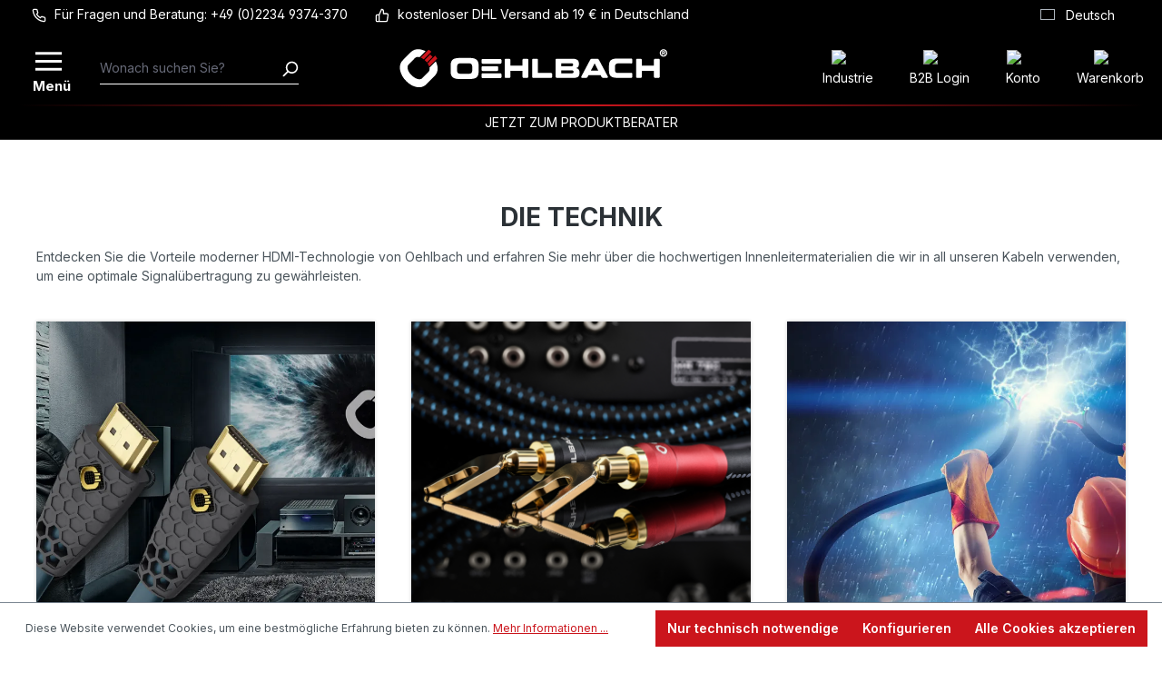

--- FILE ---
content_type: text/html; charset=UTF-8
request_url: https://oehlbach.com/technik/
body_size: 21259
content:
<!DOCTYPE html>
<html lang="de-DE"
      itemscope="itemscope"
      itemtype="https://schema.org/WebPage">


    
                            
    <head>
                                        <meta charset="utf-8">
            
                            <meta name="viewport"
                      content="width=device-width, initial-scale=1, shrink-to-fit=no">
            
                            <meta name="author"
                      content="">
                <meta name="robots"
                      content="">
                <meta name="revisit-after"
                      content="">
                <meta name="keywords"
                      content="">
                <meta name="description"
                      content="">
            
                                                <meta property="og:url"
                          content="https://oehlbach.com/landingPage/ca723f34e92c43a0afcac7ef57492a43">
                    <meta property="og:type"
                          content="website">
                    <meta property="og:site_name"
                          content="Oehlbach">
                    <meta property="og:title"
                          content="Technik">
                    <meta property="og:description"
                          content="">
                    <meta property="og:image"
                          content="https://cdn.oehlbach.com/media/39/62/65/1667858462/oehlbach.svg?ts=1667858462">

                    <meta name="twitter:card"
                          content="summary">
                    <meta name="twitter:site"
                          content="Oehlbach">
                    <meta name="twitter:title"
                          content="Technik">
                    <meta name="twitter:description"
                          content="">
                    <meta name="twitter:image"
                          content="https://cdn.oehlbach.com/media/39/62/65/1667858462/oehlbach.svg?ts=1667858462">
                            
                            <meta itemprop="copyrightHolder"
                      content="Oehlbach">
                <meta itemprop="copyrightYear"
                      content="">
                <meta itemprop="isFamilyFriendly"
                      content="true">
                <meta itemprop="image"
                      content="https://cdn.oehlbach.com/media/39/62/65/1667858462/oehlbach.svg?ts=1667858462">
            
                                            <meta name="theme-color"
                      content="#fff">
                            
                                                <link rel="alternate" hreflang="x-default" href="https://oehlbach.com/technik/">
                                    <link rel="alternate" hreflang="de-DE" href="https://oehlbach.com/technik/">
                                    <link rel="alternate" hreflang="es-ES" href="https://oehlbach.com/es/technik/">
                                    <link rel="alternate" hreflang="ru-RU" href="https://oehlbach.com/ru/technik/">
                                    <link rel="alternate" hreflang="fr-FR" href="https://oehlbach.com/fr/technik/">
                                    <link rel="alternate" hreflang="en-GB" href="https://oehlbach.com/en/technik/">
                                    <link rel="alternate" hreflang="it-IT" href="https://oehlbach.com/it/technik/">
                                    <link rel="alternate" hreflang="pl-PL" href="https://oehlbach.com/pl/technik/">
                                    <link rel="alternate" hreflang="nl-NL" href="https://oehlbach.com/nl/technik/">
                                    

            <meta http-equiv="X-UA-Compatible" content="IE=edge,chrome=1" />
    
                    <link rel="icon" href="https://cdn.oehlbach.com/media/66/35/25/1671130713/android-icon-192x192.png?ts=1671130713">
        
                            
                            
                    <title itemprop="name">Technik</title>
        
                                        <link rel="stylesheet"
              href="https://oehlbach.com/theme/78726bee1f23ec63565c894d86d0176e/css/all.css?1765384512">
                <meta name="google-site-verification" content="dRrYP6-PRVa7XVv7UUGIIke2SdE6TgLnHDCZwBpy3Hs" />
    <!-- Matomo -->
    <script>
        var _paq = window._paq = window._paq || [];
        /* tracker methods like "setCustomDimension" should be called before "trackPageView" */
        _paq.push(['trackPageView']);
        _paq.push(['enableLinkTracking']);
        (function() {
            var u="//analytics.oehlbach.com/";
            _paq.push(['setTrackerUrl', u+'matomo.php']);
            _paq.push(['setSiteId', '1']);
            var d=document, g=d.createElement('script'), s=d.getElementsByTagName('script')[0];
            g.async=true; g.src=u+'matomo.js'; s.parentNode.insertBefore(g,s);
        })();
    </script>
    <!-- End Matomo Code -->

                    
    <script>
        window.features = {"V6_5_0_0":true,"v6.5.0.0":true,"V6_6_0_0":true,"v6.6.0.0":true,"V6_7_0_0":false,"v6.7.0.0":false,"V6_8_0_0":false,"v6.8.0.0":false,"ADDRESS_SELECTION_REWORK":false,"address.selection.rework":false,"DISABLE_VUE_COMPAT":false,"disable.vue.compat":false,"ACCESSIBILITY_TWEAKS":false,"accessibility.tweaks":false,"ADMIN_VITE":false,"admin.vite":false,"TELEMETRY_METRICS":false,"telemetry.metrics":false,"PERFORMANCE_TWEAKS":false,"performance.tweaks":false,"CACHE_REWORK":false,"cache.rework":false,"PAYPAL_SETTINGS_TWEAKS":false,"paypal.settings.tweaks":false,"SSO":false,"sso":false,"FEATURE_SWAGCMSEXTENSIONS_1":true,"feature.swagcmsextensions.1":true,"FEATURE_SWAGCMSEXTENSIONS_2":true,"feature.swagcmsextensions.2":true,"FEATURE_SWAGCMSEXTENSIONS_8":true,"feature.swagcmsextensions.8":true,"FEATURE_SWAGCMSEXTENSIONS_63":true,"feature.swagcmsextensions.63":true,"RULE_BUILDER":true,"rule.builder":true,"FLOW_BUILDER":true,"flow.builder":true,"ADVANCED_SEARCH":true,"advanced.search":true,"RETURNS_MANAGEMENT":true,"returns.management":true,"TEXT_GENERATOR":true,"text.generator":true,"CHECKOUT_SWEETENER":true,"checkout.sweetener":true,"IMAGE_CLASSIFICATION":true,"image.classification":true,"PROPERTY_EXTRACTOR":true,"property.extractor":true,"REVIEW_SUMMARY":true,"review.summary":true,"REVIEW_TRANSLATOR":true,"review.translator":true,"CONTENT_GENERATOR":true,"content.generator":true,"EXPORT_ASSISTANT":true,"export.assistant":true,"QUICK_ORDER":true,"quick.order":true,"EMPLOYEE_MANAGEMENT":true,"employee.management":true,"QUOTE_MANAGEMENT":true,"quote.management":true,"CAPTCHA":true,"captcha":true,"NATURAL_LANGUAGE_SEARCH":true,"natural.language.search":true,"IMAGE_UPLOAD_SEARCH":true,"image.upload.search":true,"ORDER_APPROVAL":true,"order.approval":true,"SPATIAL_CMS_ELEMENT":true,"spatial.cms.element":true,"SHOPPING_LISTS":true,"shopping.lists":true,"TEXT_TO_IMAGE_GENERATION":true,"text.to.image.generation":true,"SPATIAL_SCENE_EDITOR":false,"spatial.scene.editor":false};
    </script>
        
                                                
            <script>
            window.dataLayer = window.dataLayer || [];
            function gtag() { dataLayer.push(arguments); }

            (() => {
                const analyticsStorageEnabled = document.cookie.split(';').some((item) => item.trim().includes('google-analytics-enabled=1'));
                const adsEnabled = document.cookie.split(';').some((item) => item.trim().includes('google-ads-enabled=1'));

                // Always set a default consent for consent mode v2
                gtag('consent', 'default', {
                    'ad_user_data': adsEnabled ? 'granted' : 'denied',
                    'ad_storage': adsEnabled ? 'granted' : 'denied',
                    'ad_personalization': adsEnabled ? 'granted' : 'denied',
                    'analytics_storage': analyticsStorageEnabled ? 'granted' : 'denied'
                });
            })();
        </script>
            

    
                    

                        <script                     type="text/javascript">
                window.ga4CustomUrl = '';
            </script>
            
                                                                                        
    
                                                                                                <script                         type="text/javascript">
                    window.googleAnalyticsEnabled = false;
                    window.googleAdsEnabled = false;
                    window.ga4Enabled = false;
                    window.googleTagEnabled = false;

                    window.metaAdsEnabled = false;
                    window.microsoftAdsEnabled = false;
                    window.pinterestAdsEnabled = false;
                    window.tiktokAdsEnabled = false;


                                        window.ga4CookieConfig = 'standardCookies';
                    

                                        window.generateLeadValue = '1';
                                        window.ga4Currency = 'EUR';

                </script>
                                                            <script                             type="text/javascript">
                        window.ga4TagId = 'GTM-TBL9FHPR';
                        window.dataLayer = window.dataLayer || [];
                        window.googleTagEnabled = true;
                        window.ga4Enabled = true;
                        window.ga4controllerName = 'landingpage';
                        window.ga4controllerAction = 'index';
                        window.ga4activeNavigationId = '';
                        window.ga4activeNavigationName = 'Startseite | Oehlbach - Hochwertiges Audio- und Videozubehör';
                        window.ga4affiliation = 'Oehlbach';
                        window.ga4salesChannelName = 'Oehlbach';
                        window.ga4salesChannelId = '5b5aea6d3348434f82db65ab97032add';
                        if (localStorage.getItem("ga4UserId")) window.ga4UserId = localStorage.getItem("ga4UserId");
                        if (localStorage.getItem("ga4CustomerLifetimeValue")) window.ga4CustomerLifetimeValue = localStorage.getItem("ga4CustomerLifetimeValue");
                        if (localStorage.getItem("ga4CustomerOrderCount")) window.ga4CustomerOrderCount = localStorage.getItem("ga4CustomerOrderCount");

                                                window.ga4upCoupon = false;
                                                                        window.ga4gpCoupon = false;
                                                                        window.customTagManager = false;
                                                                        window.ga4AdvancedConsentMode = false;
                                                                        window.ga4ActiveConsentMode = true;
                                                                        window.metaAdsEnabled = true;
                        
                                                window.microsoftAdsEnabled = true;

                        
                                                window.pinterestAdsEnabled = true;
                        
                                                window.tiktokAdsEnabled = true;
                                            </script>
                                                                                            <script                             type="text/javascript">
                        window.googleAnalyticsEnabled = true;
                    </script>
                                    
                                    <script                         type="text/javascript">
                    window.googleAdsEnabled = true;
                                        window.conversionConfiguration = 'brutto';
                                    </script>

                    
        
            <script                     type="text/javascript">
                            window.ga4Guest = false;
                        </script>

                            <script                         type="text/javascript">
                    window.ga4UserLoggedIn = false;
                    if (localStorage.getItem("loginSent")) localStorage.removeItem("loginSent");
                    if (localStorage.getItem("signUpSent")) localStorage.removeItem("signUpSent");
                </script>
            
            
                        
                
    
    
            
                    
    

                                
            <script type="text/javascript"
                                src='https://www.google.com/recaptcha/api.js?render=6LfEe4AjAAAAAPeaadU5Kkwp5X0YL45DnhFRM-vM'
                defer></script>
        <script>
                                        window.googleReCaptchaV3Active = true;
                    </script>
            

    
                
                                    <script>
                    window.useDefaultCookieConsent = true;
                </script>
                    
                                        <script>
                window.activeNavigationId = '8115b9ca3cee451a9c103118d8face04';
                window.router = {
                    'frontend.cart.offcanvas': '/checkout/offcanvas',
                    'frontend.cookie.offcanvas': '/cookie/offcanvas',
                    'frontend.checkout.finish.page': '/checkout/finish',
                    'frontend.checkout.info': '/widgets/checkout/info',
                    'frontend.menu.offcanvas': '/widgets/menu/offcanvas',
                    'frontend.cms.page': '/widgets/cms',
                    'frontend.cms.navigation.page': '/widgets/cms/navigation',
                    'frontend.account.addressbook': '/widgets/account/address-book',
                    'frontend.country.country-data': '/country/country-state-data',
                    'frontend.app-system.generate-token': '/app-system/Placeholder/generate-token',
                    };
                window.salesChannelId = '5b5aea6d3348434f82db65ab97032add';
            </script>
        

        
    <script>
        window.router['widgets.swag.cmsExtensions.quickview'] = '/swag/cms-extensions/quickview';
        window.router['widgets.swag.cmsExtensions.quickview.variant'] = '/swag/cms-extensions/quickview/variant';
    </script>


    
    
                                <script>
                
                window.breakpoints = {"xs":0,"sm":576,"md":768,"lg":992,"xl":1200,"xxl":1400};
            </script>
        
                                    <script>
                    window.customerLoggedInState = 0;

                    window.wishlistEnabled = 1;
                </script>
                    
                                    
    
                            <script>
                window.themeAssetsPublicPath = 'https://oehlbach.com/theme/e0ca87e9b58c48eba1c6c10dadc5c711/assets/';
            </script>
        
                        
    <script>
        window.validationMessages = {"required":"Die Eingabe darf nicht leer sein.","email":"Ung\u00fcltige E-Mail-Adresse. Die E-Mail ben\u00f6tigt das Format \"nutzer@beispiel.de\".","confirmation":"Ihre Eingaben sind nicht identisch.","minLength":"Die Eingabe ist zu kurz."};
    </script>
        
        
                                                <script>
            window.themeJsPublicPath = 'https://oehlbach.com/theme/78726bee1f23ec63565c894d86d0176e/js/';
        </script>
                        <script type="text/javascript" src="https://cdn.oehlbach.com/theme/78726bee1f23ec63565c894d86d0176e/js/storefront/storefront.js?1765384512" defer></script>
                        <script type="text/javascript" src="https://cdn.oehlbach.com/theme/78726bee1f23ec63565c894d86d0176e/js/swag-pay-pal/swag-pay-pal.js?1765384512" defer></script>
                        <script type="text/javascript" src="https://cdn.oehlbach.com/theme/78726bee1f23ec63565c894d86d0176e/js/swag-cms-extensions/swag-cms-extensions.js?1765384512" defer></script>
                        <script type="text/javascript" src="https://cdn.oehlbach.com/theme/78726bee1f23ec63565c894d86d0176e/js/swag-amazon-pay/swag-amazon-pay.js?1765384512" defer></script>
                        <script type="text/javascript" src="https://cdn.oehlbach.com/theme/78726bee1f23ec63565c894d86d0176e/js/moorl-foundation/moorl-foundation.js?1765384512" defer></script>
                        <script type="text/javascript" src="https://cdn.oehlbach.com/theme/78726bee1f23ec63565c894d86d0176e/js/moorl-merchant-finder/moorl-merchant-finder.js?1765384512" defer></script>
                        <script type="text/javascript" src="https://cdn.oehlbach.com/theme/78726bee1f23ec63565c894d86d0176e/js/dreisc-cms-pro/dreisc-cms-pro.js?1765384512" defer></script>
                        <script type="text/javascript" src="https://cdn.oehlbach.com/theme/78726bee1f23ec63565c894d86d0176e/js/subscription/subscription.js?1765384512" defer></script>
                        <script type="text/javascript" src="https://cdn.oehlbach.com/theme/78726bee1f23ec63565c894d86d0176e/js/checkout-sweetener/checkout-sweetener.js?1765384512" defer></script>
                        <script type="text/javascript" src="https://cdn.oehlbach.com/theme/78726bee1f23ec63565c894d86d0176e/js/text-translator/text-translator.js?1765384512" defer></script>
                        <script type="text/javascript" src="https://cdn.oehlbach.com/theme/78726bee1f23ec63565c894d86d0176e/js/employee-management/employee-management.js?1765384512" defer></script>
                        <script type="text/javascript" src="https://cdn.oehlbach.com/theme/78726bee1f23ec63565c894d86d0176e/js/quick-order/quick-order.js?1765384512" defer></script>
                        <script type="text/javascript" src="https://cdn.oehlbach.com/theme/78726bee1f23ec63565c894d86d0176e/js/advanced-search/advanced-search.js?1765384512" defer></script>
                        <script type="text/javascript" src="https://cdn.oehlbach.com/theme/78726bee1f23ec63565c894d86d0176e/js/captcha/captcha.js?1765384512" defer></script>
                        <script type="text/javascript" src="https://cdn.oehlbach.com/theme/78726bee1f23ec63565c894d86d0176e/js/quote-management/quote-management.js?1765384512" defer></script>
                        <script type="text/javascript" src="https://cdn.oehlbach.com/theme/78726bee1f23ec63565c894d86d0176e/js/a-i-search/a-i-search.js?1765384512" defer></script>
                        <script type="text/javascript" src="https://cdn.oehlbach.com/theme/78726bee1f23ec63565c894d86d0176e/js/spatial-cms-element/spatial-cms-element.js?1765384512" defer></script>
                        <script type="text/javascript" src="https://cdn.oehlbach.com/theme/78726bee1f23ec63565c894d86d0176e/js/order-approval/order-approval.js?1765384512" defer></script>
                        <script type="text/javascript" src="https://cdn.oehlbach.com/theme/78726bee1f23ec63565c894d86d0176e/js/shopping-list/shopping-list.js?1765384512" defer></script>
                        <script type="text/javascript" src="https://cdn.oehlbach.com/theme/78726bee1f23ec63565c894d86d0176e/js/d-i-sco-g-a4/d-i-sco-g-a4.js?1765384512" defer></script>
                        <script type="text/javascript" src="https://cdn.oehlbach.com/theme/78726bee1f23ec63565c894d86d0176e/js/swag-b2b-platform/swag-b2b-platform.js?1765384512" defer></script>
                        <script type="text/javascript" src="https://cdn.oehlbach.com/theme/78726bee1f23ec63565c894d86d0176e/js/acris-stock-notification-c-s/acris-stock-notification-c-s.js?1765384512" defer></script>
                        <script type="text/javascript" src="https://cdn.oehlbach.com/theme/78726bee1f23ec63565c894d86d0176e/js/pickware-dhl/pickware-dhl.js?1765384512" defer></script>
                        <script type="text/javascript" src="https://cdn.oehlbach.com/theme/78726bee1f23ec63565c894d86d0176e/js/pickware-shipping-bundle/pickware-shipping-bundle.js?1765384512" defer></script>
                        <script type="text/javascript" src="https://cdn.oehlbach.com/theme/78726bee1f23ec63565c894d86d0176e/js/crsw-clever-reach-official/crsw-clever-reach-official.js?1765384512" defer></script>
                        <script type="text/javascript" src="https://cdn.oehlbach.com/theme/78726bee1f23ec63565c894d86d0176e/js/awinx-tracking-extensionv6/awinx-tracking-extensionv6.js?1765384512" defer></script>
                        <script type="text/javascript" src="https://cdn.oehlbach.com/theme/78726bee1f23ec63565c894d86d0176e/js/o-e-l-b-a-c-h-s-w6/o-e-l-b-a-c-h-s-w6.js?1765384512" defer></script>
                                

    
    
    

    
        
        
        
        
    
        
        

                                
    <script>
        window.mollie_javascript_use_shopware = '0'
    </script>

            <script type="text/javascript" src="https://oehlbach.com/bundles/molliepayments/mollie-payments.js?1765384529" defer></script>
    

    </head>

    <body class="is-ctl-landingpage is-act-index">

            <div class="skip-to-content bg-primary-subtle text-primary-emphasis visually-hidden visually-hidden-focusable overflow-hidden">
            <div class="container d-flex justify-content-center">
                <a href="#content-main" class="skip-to-content-link d-inline-flex text-decoration-underline m-1 p-2 fw-bold gap-2">
                    Zum Hauptinhalt springen
                </a>
            </div>
        </div>
    
                                
                <noscript class="noscript-main">
                
    <div role="alert"
         aria-live="polite"
                  class="alert alert-info alert-has-icon">
                                                                        
                                                                                                                                                                    <span class="icon icon-info" aria-hidden="true">
                                        <svg xmlns="http://www.w3.org/2000/svg" xmlns:xlink="http://www.w3.org/1999/xlink" width="24" height="24" viewBox="0 0 24 24"><defs><path d="M12 7c.5523 0 1 .4477 1 1s-.4477 1-1 1-1-.4477-1-1 .4477-1 1-1zm1 9c0 .5523-.4477 1-1 1s-1-.4477-1-1v-5c0-.5523.4477-1 1-1s1 .4477 1 1v5zm11-4c0 6.6274-5.3726 12-12 12S0 18.6274 0 12 5.3726 0 12 0s12 5.3726 12 12zM12 2C6.4772 2 2 6.4772 2 12s4.4772 10 10 10 10-4.4772 10-10S17.5228 2 12 2z" id="icons-default-info" /></defs><use xlink:href="#icons-default-info" fill="#758CA3" fill-rule="evenodd" /></svg>
                    </span>
    
                                                        
                                    
                    <div class="alert-content-container">
                                                    
                                                        <div class="alert-content">                                                    Um unseren Shop in vollem Umfang nutzen zu können, empfehlen wir Ihnen Javascript in Ihrem Browser zu aktivieren.
                                                                </div>                
                                                                </div>
            </div>
            </noscript>
        

                                    <header class="header-main  id-8115b9ca3cee451a9c103118d8face04 header-full  page-frontend.landing.page bg-header">

                    <div class="container">
                                <div class="justify-content-between d-flex">
<ul id="usp-list" class="d-none d-lg-flex list-unstyled">
    <li class="usp-1">
        <span>
                            Für Fragen und Beratung: +49 (0)2234 9374-370
                    </span>
    </li>
            <li class="usp-2"><span>kostenloser DHL Versand ab 19 € in Deutschland</span></li>
    </ul>
<ul id="action-list-2" class="d-flex list-unstyled mb-0">
                    
            <li class="top-bar-nav-item top-bar-language mr-0">
                            <form method="post"
                      action="/checkout/language"
                      class="language-form"
                      data-form-auto-submit="true">

                    
                                                                                            
                        <div class="languages-menu dropdown">
							<button class="btn dropdown-toggle top-bar-nav-btn dropmenu px-0 px-sm-0 px-md-3"
                                    type="button"
                                    id="languagesDropdown-top-bar"
                                    data-bs-toggle="dropdown"
                                    aria-haspopup="true"
                                    aria-expanded="false">
                                <div class="top-bar-list-icon language-flag country-de language-de"></div>
                                <span class="top-bar-nav-text d-none d-sm-inline-block d-md-inline-block d-lg-inline-block">Deutsch</span>
                            </button>
                                                            <div class="top-bar-list dropdown-menu dropdown-menu-right"
                                    aria-labelledby="languagesDropdown-top-bar">
                                                                                <div class="top-bar-list-item dropdown-item item-checked"
                                                 title="">

                                                                                                                                                                                                            
                                                    <label class="top-bar-list-label"
                                                           for="top-bar-2fbb5fe2e29a4d70aa5854ce7ce3e20b">
                                                        <input id="top-bar-2fbb5fe2e29a4d70aa5854ce7ce3e20b"
                                                               class="top-bar-list-radio"
                                                               value="2fbb5fe2e29a4d70aa5854ce7ce3e20b"
                                                               name="languageId"
                                                               type="radio"
                                                             checked>
                                                        <div class="top-bar-list-icon language-flag country-de language-de"></div>
                                                        Deutsch
                                                    </label>
                                                                                            </div>
                                                                                <div class="top-bar-list-item dropdown-item"
                                                 title="">

                                                                                                                                                                                                            
                                                    <label class="top-bar-list-label"
                                                           for="top-bar-81081416ca434df1a97ec0adcbf3a203">
                                                        <input id="top-bar-81081416ca434df1a97ec0adcbf3a203"
                                                               class="top-bar-list-radio"
                                                               value="81081416ca434df1a97ec0adcbf3a203"
                                                               name="languageId"
                                                               type="radio"
                                                            >
                                                        <div class="top-bar-list-icon language-flag country-en language-gb"></div>
                                                        English
                                                    </label>
                                                                                            </div>
                                                                                <div class="top-bar-list-item dropdown-item"
                                                 title="">

                                                                                                                                                                                                            
                                                    <label class="top-bar-list-label"
                                                           for="top-bar-412fa51ebf614bf2aa40732535ee4f57">
                                                        <input id="top-bar-412fa51ebf614bf2aa40732535ee4f57"
                                                               class="top-bar-list-radio"
                                                               value="412fa51ebf614bf2aa40732535ee4f57"
                                                               name="languageId"
                                                               type="radio"
                                                            >
                                                        <div class="top-bar-list-icon language-flag country-es language-es"></div>
                                                        Español
                                                    </label>
                                                                                            </div>
                                                                                <div class="top-bar-list-item dropdown-item"
                                                 title="">

                                                                                                                                                                                                            
                                                    <label class="top-bar-list-label"
                                                           for="top-bar-686299f1267d4ff48fdfd5e949c81589">
                                                        <input id="top-bar-686299f1267d4ff48fdfd5e949c81589"
                                                               class="top-bar-list-radio"
                                                               value="686299f1267d4ff48fdfd5e949c81589"
                                                               name="languageId"
                                                               type="radio"
                                                            >
                                                        <div class="top-bar-list-icon language-flag country-fr language-fr"></div>
                                                        Français
                                                    </label>
                                                                                            </div>
                                                                                <div class="top-bar-list-item dropdown-item"
                                                 title="">

                                                                                                                                                                                                            
                                                    <label class="top-bar-list-label"
                                                           for="top-bar-8fd729796dba4603ac5ecdaf4f3dccad">
                                                        <input id="top-bar-8fd729796dba4603ac5ecdaf4f3dccad"
                                                               class="top-bar-list-radio"
                                                               value="8fd729796dba4603ac5ecdaf4f3dccad"
                                                               name="languageId"
                                                               type="radio"
                                                            >
                                                        <div class="top-bar-list-icon language-flag country-it language-it"></div>
                                                        Italiano
                                                    </label>
                                                                                            </div>
                                                                                <div class="top-bar-list-item dropdown-item"
                                                 title="">

                                                                                                                                                                                                            
                                                    <label class="top-bar-list-label"
                                                           for="top-bar-e3cbe3cb144940818e16a40ca8a6af77">
                                                        <input id="top-bar-e3cbe3cb144940818e16a40ca8a6af77"
                                                               class="top-bar-list-radio"
                                                               value="e3cbe3cb144940818e16a40ca8a6af77"
                                                               name="languageId"
                                                               type="radio"
                                                            >
                                                        <div class="top-bar-list-icon language-flag country-nl language-nl"></div>
                                                        Nederlands
                                                    </label>
                                                                                            </div>
                                                                                <div class="top-bar-list-item dropdown-item"
                                                 title="">

                                                                                                                                                                                                            
                                                    <label class="top-bar-list-label"
                                                           for="top-bar-dcb7adc138b041a9b7a6d0bf1df3e973">
                                                        <input id="top-bar-dcb7adc138b041a9b7a6d0bf1df3e973"
                                                               class="top-bar-list-radio"
                                                               value="dcb7adc138b041a9b7a6d0bf1df3e973"
                                                               name="languageId"
                                                               type="radio"
                                                            >
                                                        <div class="top-bar-list-icon language-flag country-pl language-pl"></div>
                                                        Polski
                                                    </label>
                                                                                            </div>
                                                                                <div class="top-bar-list-item dropdown-item"
                                                 title="">

                                                                                                                                                                                                            
                                                    <label class="top-bar-list-label"
                                                           for="top-bar-656e4f501c2b4269a57802e729eb8606">
                                                        <input id="top-bar-656e4f501c2b4269a57802e729eb8606"
                                                               class="top-bar-list-radio"
                                                               value="656e4f501c2b4269a57802e729eb8606"
                                                               name="languageId"
                                                               type="radio"
                                                            >
                                                        <div class="top-bar-list-icon language-flag country-ru language-ru"></div>
                                                        Русский
                                                    </label>
                                                                                            </div>
                                                                    </div>
                                                    </div>

                        <input name="redirectTo" type="hidden" value="frontend.landing.page"/>

                                                    <input name="redirectParameters[_httpCache]" type="hidden" value="1">
                                                    <input name="redirectParameters[landingPageId]" type="hidden" value="ca723f34e92c43a0afcac7ef57492a43">
                                                            </form>
                    </li>
                            <li class="d-block d-sm-block d-md-block d-lg-none">
                <a class="header-actions-btn dropmenu text-light text-light font-weight-normal"
                   href="/wishlist"
                   title="Merkzettel"
                   aria-label="Merkzettel">
                                    <span class="badge badge-primary header-wishlist-badge d-none d-lg-block"
          id="wishlist-basket"
          data-wishlist-storage="true"
          data-wishlist-storage-options="{&quot;listPath&quot;:&quot;\/wishlist\/list&quot;,&quot;mergePath&quot;:&quot;\/wishlist\/merge&quot;,&quot;pageletPath&quot;:&quot;\/wishlist\/merge\/pagelet&quot;}"
          data-wishlist-widget="true"
          data-wishlist-widget-options="null"
    ></span>   
    <img src="/bundles/oelbachsw6/img/wishlist.svg" class="img-fluid d-none d-sm-none d-md-none d-lg-block mx-auto" width="35" height="35">    
    <span class="d-flex mt-0 mt-sm-0 mt-md-0 mt-lg-1">
        <svg xmlns="http://www.w3.org/2000/svg" class="position-relative d-block d-sm-none" style="top: 3px" width="16" height="16" viewBox="0 0 24 24" fill="none" stroke="#ffffff" stroke-width="2" stroke-linecap="butt" stroke-linejoin="round"><path d="M20.84 4.61a5.5 5.5 0 0 0-7.78 0L12 5.67l-1.06-1.06a5.5 5.5 0 0 0-7.78 7.78l1.06 1.06L12 21.23l7.78-7.78 1.06-1.06a5.5 5.5 0 0 0 0-7.78z"></path></svg>
        <span class="d-none d-sm-block">Merkliste</span>    </span>
                        </a>
            </li>
            </ul>
<ul id="action-list" class="d-flex d-lg-none list-unstyled">
    
                            <li class="myaccount account-menu">
                                        <a href="javascript:void(0)"
               class="dropmenu dropdown-toggle text-light"
               id="accountWidget"
               data-offcanvas-account-menu="true"
			   data-bs-toggle="dropdown"
               ="dropdown"
               aria-haspopup="true"
               aria-expanded="false"
               aria-label="Konto"
               title="Konto">
                        <span class="badge badge-primary header-wishlist-badge d-none d-lg-block"
                  id="wishlist-basket"
                  data-wishlist-storage="true"
                  data-wishlist-storage-options="{&quot;listPath&quot;:&quot;\/wishlist\/list&quot;,&quot;mergePath&quot;:&quot;\/wishlist\/merge&quot;,&quot;pageletPath&quot;:&quot;\/wishlist\/merge\/pagelet&quot;}"
                  data-wishlist-widget="true"
                  data-wishlist-widget-options="null"
            ></span>

               <img src="/bundles/oelbachsw6/img/user.svg" class="d-none d-lg-block mx-auto img-fluid">
               <span class="d-block mt-0 mt-sm-0 mt-md-0 mt-lg-1">Konto</span>
            </a>
        
                    <div class="dropdown-menu dropdown-menu-right account-menu-dropdown js-account-menu-dropdown"
                 aria-labelledby="accountWidget">
                

        
                            <div class="offcanvas-header p-0">
                                                        <button class="btn btn-secondary offcanvas-close js-offcanvas-close">
                                                                                                                                                                    <span class="icon icon-x icon-sm">
                                        <svg xmlns="http://www.w3.org/2000/svg" xmlns:xlink="http://www.w3.org/1999/xlink" width="24" height="24" viewBox="0 0 24 24"><defs><path d="m10.5858 12-7.293-7.2929c-.3904-.3905-.3904-1.0237 0-1.4142.3906-.3905 1.0238-.3905 1.4143 0L12 10.5858l7.2929-7.293c.3905-.3904 1.0237-.3904 1.4142 0 .3905.3906.3905 1.0238 0 1.4143L13.4142 12l7.293 7.2929c.3904.3905.3904 1.0237 0 1.4142-.3906.3905-1.0238.3905-1.4143 0L12 13.4142l-7.2929 7.293c-.3905.3904-1.0237.3904-1.4142 0-.3905-.3906-.3905-1.0238 0-1.4143L10.5858 12z" id="icons-default-x" /></defs><use xlink:href="#icons-default-x" fill="#758CA3" fill-rule="evenodd" /></svg>
                    </span>
    
                            
                                                    Menü schließen
                                            </button>
                            </div>
            
                    <div class="offcanvas-body">
                <div class="account-menu">
                                                            <div class="dropdown-header account-menu-header">
                    Konto
                </div>
                    
    
    
                    <div class="account-menu-login">
            <a href="/account/login"
               title="Anmelden"
               class="btn btn-primary account-menu-login-button">
                Anmelden
            </a>

            <div class="account-menu-register">
                oder <a href="/account/login"
                                                                title="Registrieren">Registrieren</a>
            </div>
        </div>
    
                    <div class="account-menu-links">
                    <div class="header-account-menu">
        <div class="card account-menu-inner">
                                                                
    
    
                                                <nav class="list-group list-group-flush account-aside-list-group">
                                                                
                                                                    <a href="/account"
                                   title="Übersicht"
                                   class="list-group-item list-group-item-action account-aside-item"
                                   >
                                    Übersicht
                                </a>
                            

                                                                            <a href="/account/profile"
                                   title="Persönliches Profil"
                                   class="list-group-item list-group-item-action account-aside-item"
                                   >
                                    Persönliches Profil
                                </a>
                            

                
                
    
                                                                        <a href="/account/address"
                                   title="Adressen"
                                   class="list-group-item list-group-item-action account-aside-item"
                                   >
                                    Adressen
                                </a>
                            
    
                                                                                                                                    <a href="/account/payment"
                                   title="Zahlungsarten"
                                   class="list-group-item list-group-item-action account-aside-item"
                                   >
                                    Zahlungsarten
                                </a>
                                                            
    
                                                            <a href="/account/order"
                                   title="Bestellungen"
                                   class="list-group-item list-group-item-action account-aside-item"
                                   >
                                    Bestellungen
                                </a>
                                                    

    


        

                

                

            

    
    
    
    <a href="/wishlist"
       title="Merkzettel"
       class="list-group-item list-group-item-action account-aside-item">
        Merkzettel
    </a>
                    </nav>
                            
                                                </div>
    </div>
            </div>
            </div>
        </div>
                </div>
                        </li>
        
                        <li class="cart header-cart">
                    <a class="dropmenu pl-2"
                       href="/checkout/cart"
                       data-cart-widget="true"
                       title="Warenkorb"
                       aria-label="Warenkorb">
                                <img src="/bundles/oelbachsw6/img/cart.svg" class="img-fluid d-none d-lg-block mx-auto">
    <span class="d-flex mt-0 mt-sm-0 mt-md-0 mt-lg-1">
        <span class="d-none d-sm-flex">Warenkorb</span> <div class="d-block d-sm-block d-md-block d-lg-none ml-1">(0)</div>
    </span>
                    </a>
                </li>
        
</ul>
</div>    
            <div class="d-flex align-items-center justify-content-between header-row">

            <div class="col flex-fill d-flex px-0 px-sm-0 px-md-3">
                <div class="col flex-fill px-0">
                    <button id="menu" class="col d-none d-sm-none d-md-none d-lg-none d-xl-flex align-items-center h4 mb-0 text-light font-weight-normal bg-transparent border-0">
                        Menü
                    </button>
                    <button type="button" data-off-canvas-menu="true" aria-label="Menü" id="menu-2" class="col d-flex d-sm-flex d-md-flex d-lg-flex d-xl-none align-items-center h4 mb-0 text-light font-weight-normal bg-transparent border-0">
                        <div class="d-none d-sm-none d-md-none d-lg-block">Menü</div>
                    </button>
                </div>

                                    <div class="col flex-fill header-search">
                        <div class="row">
                            <div class="col px-0 d-none d-lg-block">
                                
    <div class="collapse"
         id="searchCollapse">
        <div class="py-3 py-lg-0">
            <form action="/search"
                  method="get"
                  data-search-widget="true"
                  data-search-widget-options='{&quot;searchWidgetMinChars&quot;:3}'
                  data-url="/suggest?search="
                  class="header-search-form">
                                    <div class="input-group">
                                                                                    <input
                                    type="search"
                                    id="header-main-search-input"
                                    name="search"
                                    class="form-control header-search-input"
                                    autocomplete="off"
                                    autocapitalize="off"
                                    placeholder="Wonach suchen Sie?"
                                    aria-label="Wonach suchen Sie?"
                                    role="combobox"
                                    aria-autocomplete="list"
                                    aria-controls="search-suggest-listbox"
                                    aria-expanded="false"
                                    aria-describedby="search-suggest-result-info"
                                    value="">
                            
                        
                                                    <div class="input-group-append">
                                <button type="submit"
                                        class="btn header-search-btn p-0"
                                        aria-label="Suchen">
                                        <span class="header-search-icon">
                                                                                                                                                            <span class="icon icon-search">
                                        <svg xmlns="http://www.w3.org/2000/svg" xmlns:xlink="http://www.w3.org/1999/xlink" width="24" height="24" viewBox="0 0 24 24"><defs><path d="M10.0944 16.3199 4.707 21.707c-.3905.3905-1.0237.3905-1.4142 0-.3905-.3905-.3905-1.0237 0-1.4142L8.68 14.9056C7.6271 13.551 7 11.8487 7 10c0-4.4183 3.5817-8 8-8s8 3.5817 8 8-3.5817 8-8 8c-1.8487 0-3.551-.627-4.9056-1.6801zM15 16c3.3137 0 6-2.6863 6-6s-2.6863-6-6-6-6 2.6863-6 6 2.6863 6 6 6z" id="icons-default-search" /></defs><use xlink:href="#icons-default-search" fill="#758CA3" fill-rule="evenodd" /></svg>
                    </span>
    
                                            </span>
                                </button>
                            </div>
                                                                                                            <button class="btn header-close-btn js-search-close-btn d-none"
                                        type="button"
                                        aria-label="Die Dropdown-Suche schließen">
                                    <span class="header-close-icon">
                                                                                                                                                        <span class="icon icon-x">
                                        <svg xmlns="http://www.w3.org/2000/svg" xmlns:xlink="http://www.w3.org/1999/xlink" width="24" height="24" viewBox="0 0 24 24"><use xlink:href="#icons-default-x" fill="#758CA3" fill-rule="evenodd" /></svg>
                    </span>
    
                                        </span>
                                </button>
                            
                                            </div>
                            </form>
        </div>
    </div>
                            </div>
                        </div>
                    </div>
                            </div>

                            <div class="col flex-fill header-logo-col pb-0">
                        <div class="header-logo-main">
                    <a class="header-logo-main-link"
               href="/"
               title="Zur Startseite gehen">
                                    <picture class="header-logo-picture">
                                                                                
                                                                            
                                                                                    <img src="https://cdn.oehlbach.com/media/39/62/65/1667858462/oehlbach.svg?ts=1667858462"
                                     alt="Zur Startseite gehen"
                                     class="img-fluid header-logo-main-img"/>
                                                                        </picture>
                            </a>
            </div>
                </div>
                        <div class="col d-flex flex-fill d-lg-none justify-content-end px-0">
                <button id="search" class="justify-content-end d-flex h4 mb-0 px-0 bg-transparent border-0" data-bs-toggle="collapse" data-bs-target="#searchCollapse" aria-expanded="false" aria-controls="searchCollapse">
                    <svg xmlns="http://www.w3.org/2000/svg" width="25" height="25" viewBox="0 0 24 24" fill="none" stroke="#ffffff" stroke-width="2" stroke-linecap="round" stroke-linejoin="round"><circle cx="11" cy="11" r="8"></circle><line x1="21" y1="21" x2="16.65" y2="16.65"></line></svg>
                </button>
            </div>


                            <div class="col d-none d-lg-flex justify-content-end flex-fill">
                    <div class="row ">
                                                    <div class="col d-sm-none">
                                <div class="menu-button">
                                                                            <button class="btn nav-main-toggle-btn header-actions-btn"
                                                type="button"
                                                data-offcanvas-menu="true"
                                                aria-label="Menü">
                                                                                                                                                                                                            <span class="icon icon-stack">
                                        <svg xmlns="http://www.w3.org/2000/svg" xmlns:xlink="http://www.w3.org/1999/xlink" width="24" height="24" viewBox="0 0 24 24"><defs><path d="M3 13c-.5523 0-1-.4477-1-1s.4477-1 1-1h18c.5523 0 1 .4477 1 1s-.4477 1-1 1H3zm0-7c-.5523 0-1-.4477-1-1s.4477-1 1-1h18c.5523 0 1 .4477 1 1s-.4477 1-1 1H3zm0 14c-.5523 0-1-.4477-1-1s.4477-1 1-1h18c.5523 0 1 .4477 1 1s-.4477 1-1 1H3z" id="icons-default-stack" /></defs><use xlink:href="#icons-default-stack" fill="#758CA3" fill-rule="evenodd" /></svg>
                    </span>
    
                                                                                        </button>
                                                                    </div>
                            </div>
                        
                                                    <div class="col-auto d-sm-none">
                                <div class="search-toggle sc">
                                    <button class="btn header-actions-btn search-toggle-btn js-search-toggle-btn collapsed"
                                            type="button"
                                            ="collapse"
                                            ="#searchCollapse"
                                            aria-expanded="false"
                                            aria-controls="searchCollapse"
                                            aria-label="Suchen">
                                                                                                                                                        <span class="icon icon-search">
                                        <svg xmlns="http://www.w3.org/2000/svg" xmlns:xlink="http://www.w3.org/1999/xlink" width="24" height="24" viewBox="0 0 24 24"><use xlink:href="#icons-default-search" fill="#758CA3" fill-rule="evenodd" /></svg>
                    </span>
    
                                        </button>
                                </div>
                            </div>
                        
                                                                                    <!--<div class="col-auto">
                                    <div class="header-wishlist position-relative">
                                        <a class="header-actions-btn text-light font-weight-normal"
                                           href="/wishlist"
                                           title="Merkzettel"
                                           aria-label="Merkzettel">
                                                            <span class="badge badge-primary header-wishlist-badge d-none d-lg-block"
          id="wishlist-basket"
          data-wishlist-storage="true"
          data-wishlist-storage-options="{&quot;listPath&quot;:&quot;\/wishlist\/list&quot;,&quot;mergePath&quot;:&quot;\/wishlist\/merge&quot;,&quot;pageletPath&quot;:&quot;\/wishlist\/merge\/pagelet&quot;}"
          data-wishlist-widget="true"
          data-wishlist-widget-options="null"
    ></span>   
    <img src="/bundles/oelbachsw6/img/wishlist.svg" class="img-fluid d-none d-sm-none d-md-none d-lg-block mx-auto" width="35" height="35">    
    <span class="d-flex mt-0 mt-sm-0 mt-md-0 mt-lg-1">
        <svg xmlns="http://www.w3.org/2000/svg" class="position-relative d-block d-sm-none" style="top: 3px" width="16" height="16" viewBox="0 0 24 24" fill="none" stroke="#ffffff" stroke-width="2" stroke-linecap="butt" stroke-linejoin="round"><path d="M20.84 4.61a5.5 5.5 0 0 0-7.78 0L12 5.67l-1.06-1.06a5.5 5.5 0 0 0-7.78 7.78l1.06 1.06L12 21.23l7.78-7.78 1.06-1.06a5.5 5.5 0 0 0 0-7.78z"></path></svg>
        <span class="d-none d-sm-block">Merkliste</span>    </span>
                                                </a>
                                    </div>
                                </div>-->
                                                    
                                                                                <div class="col-auto">
                                <div class="header-wishlist position-relative">
                                    <a class="header-actions-btn text-light font-weight-normal"
                                       href="https://oehlbach.com/Industrie/"
                                       title="B2B" target="_blank">
                                        <img src="/bundles/oelbachsw6/img/industrie.svg" class="img-fluid d-none d-sm-none d-md-none d-lg-block mx-auto" width="35" height="35">
                                        <span class="d-flex mt-0 mt-sm-0 mt-md-0 mt-lg-1">
                                        <span class="d-none d-sm-block">Industrie</span>
                                        </span>
                                    </a>
                                </div>
                            </div>
                            <div class="col-auto">
                                <div class="header-wishlist position-relative">
                                    <a class="header-actions-btn text-light font-weight-normal"
                                       href="https://b2b.oehlbach.com/"
                                       title="B2B" target="_blank">
                                        <img src="/bundles/oelbachsw6/img/b2b-user.svg" class="img-fluid d-none d-sm-none d-md-none d-lg-block mx-auto" width="35" height="35">
                                        <span class="d-flex mt-0 mt-sm-0 mt-md-0 mt-lg-1">
                                        <svg xmlns="http://www.w3.org/2000/svg" class="position-relative d-block d-sm-none" style="top: 3px" width="16" height="16" viewBox="0 0 24 24" fill="none" stroke="#ffffff" stroke-width="2" stroke-linecap="butt" stroke-linejoin="round"><path d="M20.84 4.61a5.5 5.5 0 0 0-7.78 0L12 5.67l-1.06-1.06a5.5 5.5 0 0 0-7.78 7.78l1.06 1.06L12 21.23l7.78-7.78 1.06-1.06a5.5 5.5 0 0 0 0-7.78z"></path></svg>
                                        <span class="d-none d-sm-block">B2B Login</span>
                                        </span>
                                    </a>
                                </div>
                            </div>
                        
                                                    <div class="col-auto">
                                <div class="account-menu position-relative ml-4">
                                                        <a href="javascript:void(0)"
               class="dropmenu dropdown-toggle text-light"
               id="accountWidget"
               data-offcanvas-account-menu="true"
			   data-bs-toggle="dropdown"
               ="dropdown"
               aria-haspopup="true"
               aria-expanded="false"
               aria-label="Konto"
               title="Konto">
                        <span class="badge badge-primary header-wishlist-badge d-none d-lg-block"
                  id="wishlist-basket"
                  data-wishlist-storage="true"
                  data-wishlist-storage-options="{&quot;listPath&quot;:&quot;\/wishlist\/list&quot;,&quot;mergePath&quot;:&quot;\/wishlist\/merge&quot;,&quot;pageletPath&quot;:&quot;\/wishlist\/merge\/pagelet&quot;}"
                  data-wishlist-widget="true"
                  data-wishlist-widget-options="null"
            ></span>

               <img src="/bundles/oelbachsw6/img/user.svg" class="d-none d-lg-block mx-auto img-fluid">
               <span class="d-block mt-0 mt-sm-0 mt-md-0 mt-lg-1">Konto</span>
            </a>
        
                    <div class="dropdown-menu dropdown-menu-right account-menu-dropdown js-account-menu-dropdown"
                 aria-labelledby="accountWidget">
                

        
                            <div class="offcanvas-header p-0">
                                                        <button class="btn btn-secondary offcanvas-close js-offcanvas-close">
                                                                                                                                                                    <span class="icon icon-x icon-sm">
                                        <svg xmlns="http://www.w3.org/2000/svg" xmlns:xlink="http://www.w3.org/1999/xlink" width="24" height="24" viewBox="0 0 24 24"><use xlink:href="#icons-default-x" fill="#758CA3" fill-rule="evenodd" /></svg>
                    </span>
    
                            
                                                    Menü schließen
                                            </button>
                            </div>
            
                    <div class="offcanvas-body">
                <div class="account-menu">
                                                            <div class="dropdown-header account-menu-header">
                    Konto
                </div>
                    
    
    
                    <div class="account-menu-login">
            <a href="/account/login"
               title="Anmelden"
               class="btn btn-primary account-menu-login-button">
                Anmelden
            </a>

            <div class="account-menu-register">
                oder <a href="/account/login"
                                                                title="Registrieren">Registrieren</a>
            </div>
        </div>
    
                    <div class="account-menu-links">
                    <div class="header-account-menu">
        <div class="card account-menu-inner">
                                                                
    
    
                                                <nav class="list-group list-group-flush account-aside-list-group">
                                                                
                                                                    <a href="/account"
                                   title="Übersicht"
                                   class="list-group-item list-group-item-action account-aside-item"
                                   >
                                    Übersicht
                                </a>
                            

                                                                            <a href="/account/profile"
                                   title="Persönliches Profil"
                                   class="list-group-item list-group-item-action account-aside-item"
                                   >
                                    Persönliches Profil
                                </a>
                            

                
                
    
                                                                        <a href="/account/address"
                                   title="Adressen"
                                   class="list-group-item list-group-item-action account-aside-item"
                                   >
                                    Adressen
                                </a>
                            
    
                                                                                                                                    <a href="/account/payment"
                                   title="Zahlungsarten"
                                   class="list-group-item list-group-item-action account-aside-item"
                                   >
                                    Zahlungsarten
                                </a>
                                                            
    
                                                            <a href="/account/order"
                                   title="Bestellungen"
                                   class="list-group-item list-group-item-action account-aside-item"
                                   >
                                    Bestellungen
                                </a>
                                                    

    


        

                

                

            

    
    
    
    <a href="/wishlist"
       title="Merkzettel"
       class="list-group-item list-group-item-action account-aside-item">
        Merkzettel
    </a>
                    </nav>
                            
                                                </div>
    </div>
            </div>
            </div>
        </div>
                </div>
                                        </div>
                            </div>
                        
                                                    <div class="col-auto">
                                <div class="header-cart position-relative ml-4"
                                     data-off-canvas-cart="true">
                                    <a class="text-light"
                                       href="/checkout/cart"
                                       data-cart-widget="true"
                                       title="Warenkorb"
                                       aria-label="Warenkorb">
                                                <img src="/bundles/oelbachsw6/img/cart.svg" class="img-fluid d-none d-lg-block mx-auto">
    <span class="d-flex mt-0 mt-sm-0 mt-md-0 mt-lg-1">
        <span class="d-none d-sm-flex">Warenkorb</span> <div class="d-block d-sm-block d-md-block d-lg-none ml-1">(0)</div>
    </span>
                                    </a>
                                </div>
                            </div>
                                            </div>
                </div>
                    </div>


                    <a href="/produktberater" class="cable-config-btn position-relative d-flex justify-content-center align-items-center text-uppercase text-light">
                <div class="d-flex p-2">
                                        <span class="d-block">Jetzt zum Produktberater </span>
                </div>
            </a>
                <div class="d-block d-lg-none">
            
    <div class="collapse"
         id="searchCollapse">
        <div class="py-3 py-lg-0">
            <form action="/search"
                  method="get"
                  data-search-widget="true"
                  data-search-widget-options='{&quot;searchWidgetMinChars&quot;:3}'
                  data-url="/suggest?search="
                  class="header-search-form">
                                    <div class="input-group">
                                                                                    <input
                                    type="search"
                                    id="header-main-search-input"
                                    name="search"
                                    class="form-control header-search-input"
                                    autocomplete="off"
                                    autocapitalize="off"
                                    placeholder="Wonach suchen Sie?"
                                    aria-label="Wonach suchen Sie?"
                                    role="combobox"
                                    aria-autocomplete="list"
                                    aria-controls="search-suggest-listbox"
                                    aria-expanded="false"
                                    aria-describedby="search-suggest-result-info"
                                    value="">
                            
                        
                                                    <div class="input-group-append">
                                <button type="submit"
                                        class="btn header-search-btn p-0"
                                        aria-label="Suchen">
                                        <span class="header-search-icon">
                                                                                                                                                            <span class="icon icon-search">
                                        <svg xmlns="http://www.w3.org/2000/svg" xmlns:xlink="http://www.w3.org/1999/xlink" width="24" height="24" viewBox="0 0 24 24"><use xlink:href="#icons-default-search" fill="#758CA3" fill-rule="evenodd" /></svg>
                    </span>
    
                                            </span>
                                </button>
                            </div>
                                                                                                            <button class="btn header-close-btn js-search-close-btn d-none"
                                        type="button"
                                        aria-label="Die Dropdown-Suche schließen">
                                    <span class="header-close-icon">
                                                                                                                                                        <span class="icon icon-x">
                                        <svg xmlns="http://www.w3.org/2000/svg" xmlns:xlink="http://www.w3.org/1999/xlink" width="24" height="24" viewBox="0 0 24 24"><use xlink:href="#icons-default-x" fill="#758CA3" fill-rule="evenodd" /></svg>
                    </span>
    
                                        </span>
                                </button>
                            
                                            </div>
                            </form>
        </div>
    </div>
        </div>
                </div>
            </header>

                                                    <div class="nav-main">
                                                                                            
    <div class="main-navigation"
         id="mainNavigation"
         data-flyout-menu="true">
                    <div class="container px-0">
                                    <nav
                        itemscope="itemscope"
                        itemtype="http://schema.org/SiteNavigationElement">
                        
                                                                                    <a class="n-1 nav-link main-navigation-link home-link"
                                    href="/"
                                    itemprop="url"
                                    title="Home">
                                    <div class="main-navigation-link-text border-0">
                                        <span itemprop="name">Home</span>
                                    </div>
                                </a>
                                                    
                                                    
                                                                                            
                                                                
                                                                                                            <div class="n-3 nav-link main-navigation-link"
                                           href="https://oehlbach.com/gaming/"
                                           itemprop="url"
                                           data-flyout-menu-trigger="019b0e1cdbf2735bb3a129a1c6f56f4c"
                                           >
                                        
                                            <a href="https://oehlbach.com/gaming/" class="main-navigation-link-text border-0 text-light sub-cat"                                                title="Gaming">
                                                <span itemprop="name">Gaming</span>
                                            </a>
                                                                                        <div class="cat-info cat-second-level">
                                                <div class="p-0">
                                                <ul class="list-unstyled">
                                                                                                    <li>
                                                        <a href="https://oehlbach.com/gaming/hdmi-kabel/" class="d-block w-100 text-light ">HDMI Kabel</a>
                                                                                                            </li>
                                                                                                    <li>
                                                        <a href="https://oehlbach.com/gaming/usb-kabel/" class="d-block w-100 text-light ">USB Kabel</a>
                                                                                                            </li>
                                                                                                    <li>
                                                        <a href="https://oehlbach.com/gaming/displayport-kabel/" class="d-block w-100 text-light ">DisplayPort Kabel</a>
                                                                                                            </li>
                                                                                                </ul>
                                                </div>
                                            </div>
                                                                                    </div>
                                                                                                                                                                
                                                                
                                                                                                            <div class="n-3 nav-link main-navigation-link"
                                           href="https://oehlbach.com/produktberater/"
                                           itemprop="url"
                                           
                                           >
                                        
                                            <a href="https://oehlbach.com/produktberater/" class="main-navigation-link-text border-0 text-light "                                                title="Produktberater">
                                                <span itemprop="name">Produktberater</span>
                                            </a>
                                                                                    </div>
                                                                                                                                                                
                                                                
                                                                                                            <div class="n-3 nav-link main-navigation-link"
                                           href="https://oehlbach.com/audio-equip/"
                                           itemprop="url"
                                           data-flyout-menu-trigger="0811cb5e14f94b78b6bca2e3a7881ffc"
                                           >
                                        
                                            <a href="https://oehlbach.com/audio-equip/" class="main-navigation-link-text border-0 text-light sub-cat"                                                title="Audio Equip">
                                                <span itemprop="name">Audio Equip</span>
                                            </a>
                                                                                        <div class="cat-info cat-second-level">
                                                <div class="p-0">
                                                <ul class="list-unstyled">
                                                                                                    <li>
                                                        <a href="https://oehlbach.com/audio-equip/kabel/" class="d-block w-100 text-light sub-cat">Kabel</a>
                                                                                                                <div>
                                                            <div class="cat-info cat-third-level">
                                                                <ul class="list-unstyled">
                                                                                                                                            <li>
                                                                            <a href="https://oehlbach.com/audio-equip/kabel/lautsprecherkabel/" class="text-light">Lautsprecherkabel</a>
                                                                        </li>
                                                                                                                                            <li>
                                                                            <a href="https://oehlbach.com/audio-equip/kabel/usb-netzwerk/" class="text-light">USB/Netzwerk</a>
                                                                        </li>
                                                                                                                                            <li>
                                                                            <a href="https://oehlbach.com/audio-equip/kabel/cinch-xlr/" class="text-light">Cinch/XLR</a>
                                                                        </li>
                                                                                                                                            <li>
                                                                            <a href="https://oehlbach.com/audio-equip/kabel/klinke/" class="text-light">Klinke</a>
                                                                        </li>
                                                                                                                                            <li>
                                                                            <a href="https://oehlbach.com/audio-equip/kabel/toslink-opto/" class="text-light">Toslink/Opto</a>
                                                                        </li>
                                                                                                                                            <li>
                                                                            <a href="https://oehlbach.com/audio-equip/kabel/digital-cinch/" class="text-light">Digital Cinch</a>
                                                                        </li>
                                                                                                                                            <li>
                                                                            <a href="https://oehlbach.com/audio-equip/kabel/meterware-im-einzelhandel/" class="text-light"> Meterware im Einzelhandel</a>
                                                                        </li>
                                                                                                                                    </ul>
                                                            </div>
                                                        </div>
                                                                                                            </li>
                                                                                                    <li>
                                                        <a href="https://oehlbach.com/audio-equip/pucks-spikes/" class="d-block w-100 text-light ">Pucks / Spikes</a>
                                                                                                            </li>
                                                                                                    <li>
                                                        <a href="https://oehlbach.com/audio-equip/phono/" class="d-block w-100 text-light ">Phono</a>
                                                                                                            </li>
                                                                                                    <li>
                                                        <a href="https://oehlbach.com/audio-equip/elektronik/" class="d-block w-100 text-light ">Elektronik</a>
                                                                                                            </li>
                                                                                                    <li>
                                                        <a href="https://oehlbach.com/audio-equip/power/" class="d-block w-100 text-light ">Power</a>
                                                                                                            </li>
                                                                                                    <li>
                                                        <a href="https://oehlbach.com/audio-equip/stecker-adapter/" class="d-block w-100 text-light sub-cat">Stecker / Adapter</a>
                                                                                                                <div>
                                                            <div class="cat-info cat-third-level">
                                                                <ul class="list-unstyled">
                                                                                                                                            <li>
                                                                            <a href="https://oehlbach.com/audio-equip/stecker-adapter/banana-kabelschuh/" class="text-light">Banana / Kabelschuh</a>
                                                                        </li>
                                                                                                                                            <li>
                                                                            <a href="https://oehlbach.com/audio-equip/stecker-adapter/cinch/" class="text-light">Cinch</a>
                                                                        </li>
                                                                                                                                            <li>
                                                                            <a href="https://oehlbach.com/audio-equip/stecker-adapter/industrieverpackung/" class="text-light">Industrieverpackung</a>
                                                                        </li>
                                                                                                                                            <li>
                                                                            <a href="https://oehlbach.com/audio-equip/stecker-adapter/sonstiges/" class="text-light">Sonstiges</a>
                                                                        </li>
                                                                                                                                    </ul>
                                                            </div>
                                                        </div>
                                                                                                            </li>
                                                                                                </ul>
                                                </div>
                                            </div>
                                                                                    </div>
                                                                                                                                                                
                                                                
                                                                                                            <div class="n-3 nav-link main-navigation-link"
                                           href="https://oehlbach.com/kabelkonfigurator/"
                                           itemprop="url"
                                           
                                           >
                                        
                                            <a href="https://oehlbach.com/kabelkonfigurator/" class="main-navigation-link-text border-0 text-light "                                                title="Kabelkonfigurator">
                                                <span itemprop="name">Kabelkonfigurator</span>
                                            </a>
                                                                                    </div>
                                                                                                                                                                
                                                                
                                                                                                            <div class="n-3 nav-link main-navigation-link"
                                           href="https://oehlbach.com/antenna-equip/"
                                           itemprop="url"
                                           data-flyout-menu-trigger="3e5398895782464496819794cf4dc82a"
                                           >
                                        
                                            <a href="https://oehlbach.com/antenna-equip/" class="main-navigation-link-text border-0 text-light sub-cat"                                                title="Antenna Equip">
                                                <span itemprop="name">Antenna Equip</span>
                                            </a>
                                                                                        <div class="cat-info cat-second-level">
                                                <div class="p-0">
                                                <ul class="list-unstyled">
                                                                                                    <li>
                                                        <a href="https://oehlbach.com/antenna-equip/kabel/" class="d-block w-100 text-light ">Kabel</a>
                                                                                                            </li>
                                                                                                    <li>
                                                        <a href="https://oehlbach.com/antenna-equip/tv-dvb-t2/" class="d-block w-100 text-light ">TV - DVB-T2 </a>
                                                                                                            </li>
                                                                                                    <li>
                                                        <a href="https://oehlbach.com/antenna-equip/dab/" class="d-block w-100 text-light ">DAB+</a>
                                                                                                            </li>
                                                                                                    <li>
                                                        <a href="https://oehlbach.com/antenna-equip/ukw-fm/" class="d-block w-100 text-light ">UKW/FM</a>
                                                                                                            </li>
                                                                                                    <li>
                                                        <a href="https://oehlbach.com/antenna-equip/stecker-adapter/" class="d-block w-100 text-light ">Stecker/Adapter</a>
                                                                                                            </li>
                                                                                                </ul>
                                                </div>
                                            </div>
                                                                                    </div>
                                                                                                                                                                
                                                                
                                                                                                            <div class="n-3 nav-link main-navigation-link"
                                           href="https://oehlbach.com/addon-equip/"
                                           itemprop="url"
                                           data-flyout-menu-trigger="5d141c07c4444df29fbfc571a35d06c5"
                                           >
                                        
                                            <a href="https://oehlbach.com/addon-equip/" class="main-navigation-link-text border-0 text-light sub-cat"                                                title="AddOn Equip">
                                                <span itemprop="name">AddOn Equip</span>
                                            </a>
                                                                                        <div class="cat-info cat-second-level">
                                                <div class="p-0">
                                                <ul class="list-unstyled">
                                                                                                    <li>
                                                        <a href="https://oehlbach.com/addon-equip/ladekabel/" class="d-block w-100 text-light ">Ladekabel</a>
                                                                                                            </li>
                                                                                                    <li>
                                                        <a href="https://oehlbach.com/addon-equip/bluetooth/" class="d-block w-100 text-light ">Bluetooth</a>
                                                                                                            </li>
                                                                                                    <li>
                                                        <a href="https://oehlbach.com/addon-equip/power/" class="d-block w-100 text-light ">Power</a>
                                                                                                            </li>
                                                                                                    <li>
                                                        <a href="https://oehlbach.com/addon-equip/reinigung/" class="d-block w-100 text-light ">Reinigung</a>
                                                                                                            </li>
                                                                                                    <li>
                                                        <a href="https://oehlbach.com/addon-equip/kopfhoererzubehoer/" class="d-block w-100 text-light ">Kopfhörerzubehör</a>
                                                                                                            </li>
                                                                                                    <li>
                                                        <a href="https://oehlbach.com/addon-equip/installation/" class="d-block w-100 text-light ">Installation</a>
                                                                                                            </li>
                                                                                                    <li>
                                                        <a href="https://oehlbach.com/addon-equip/datenkabel/" class="d-block w-100 text-light ">Datenkabel</a>
                                                                                                            </li>
                                                                                                    <li>
                                                        <a href="https://oehlbach.com/addon-equip/stecker-adapter/" class="d-block w-100 text-light ">Stecker/Adapter</a>
                                                                                                            </li>
                                                                                                </ul>
                                                </div>
                                            </div>
                                                                                    </div>
                                                                                                                                                                
                                                                
                                                                                                            <div class="n-3 nav-link main-navigation-link"
                                           href="https://oehlbach.com/video-equip/"
                                           itemprop="url"
                                           data-flyout-menu-trigger="6b24e9304bae4d81b8620394f030b3ee"
                                           >
                                        
                                            <a href="https://oehlbach.com/video-equip/" class="main-navigation-link-text border-0 text-light sub-cat"                                                title="Video Equip">
                                                <span itemprop="name">Video Equip</span>
                                            </a>
                                                                                        <div class="cat-info cat-second-level">
                                                <div class="p-0">
                                                <ul class="list-unstyled">
                                                                                                    <li>
                                                        <a href="https://oehlbach.com/video-equip/kabel/" class="d-block w-100 text-light sub-cat">Kabel</a>
                                                                                                                <div>
                                                            <div class="cat-info cat-third-level">
                                                                <ul class="list-unstyled">
                                                                                                                                            <li>
                                                                            <a href="https://oehlbach.com/video-equip/kabel/hdmi/" class="text-light">HDMI</a>
                                                                        </li>
                                                                                                                                            <li>
                                                                            <a href="https://oehlbach.com/video-equip/kabel/usb/" class="text-light">USB</a>
                                                                        </li>
                                                                                                                                            <li>
                                                                            <a href="https://oehlbach.com/video-equip/kabel/displayport/" class="text-light">DisplayPort</a>
                                                                        </li>
                                                                                                                                            <li>
                                                                            <a href="https://oehlbach.com/video-equip/kabel/netzwerk-cat/" class="text-light">Netzwerk/CAT</a>
                                                                        </li>
                                                                                                                                            <li>
                                                                            <a href="https://oehlbach.com/video-equip/kabel/vga-dvi-scart-s-video/" class="text-light">VGA/DVI/Scart/S-Video</a>
                                                                        </li>
                                                                                                                                            <li>
                                                                            <a href="https://oehlbach.com/video-equip/kabel/meterware-im-einzelhandel/" class="text-light">Meterware im Einzelhandel</a>
                                                                        </li>
                                                                                                                                    </ul>
                                                            </div>
                                                        </div>
                                                                                                            </li>
                                                                                                    <li>
                                                        <a href="https://oehlbach.com/video-equip/antennen/" class="d-block w-100 text-light ">Antennen</a>
                                                                                                            </li>
                                                                                                    <li>
                                                        <a href="https://oehlbach.com/video-equip/power/" class="d-block w-100 text-light ">Power</a>
                                                                                                            </li>
                                                                                                    <li>
                                                        <a href="https://oehlbach.com/video-equip/elektronik/" class="d-block w-100 text-light ">Elektronik</a>
                                                                                                            </li>
                                                                                                    <li>
                                                        <a href="https://oehlbach.com/video-equip/reinigung/" class="d-block w-100 text-light ">Reinigung</a>
                                                                                                            </li>
                                                                                                    <li>
                                                        <a href="https://oehlbach.com/video-equip/stecker-adapter/" class="d-block w-100 text-light ">Stecker / Adapter</a>
                                                                                                            </li>
                                                                                                </ul>
                                                </div>
                                            </div>
                                                                                    </div>
                                                                                                                                                                
                                                                
                                                                                                            <div class="n-3 nav-link main-navigation-link"
                                           href="https://oehlbach.com/sale/"
                                           itemprop="url"
                                           
                                           >
                                        
                                            <a href="https://oehlbach.com/sale/" class="main-navigation-link-text border-0 text-light "                                                title="% Sale">
                                                <span itemprop="name">% Sale</span>
                                            </a>
                                                                                    </div>
                                                                                                                                                                
                                                                
                                                                                                            <div class="n-3 nav-link main-navigation-link"
                                           href="https://oehlbach.com/ruecklaeufer-refurbished/"
                                           itemprop="url"
                                           
                                           >
                                        
                                            <a href="https://oehlbach.com/ruecklaeufer-refurbished/" class="main-navigation-link-text border-0 text-light "                                                title="Rückläufer / Refurbished">
                                                <span itemprop="name">Rückläufer / Refurbished</span>
                                            </a>
                                                                                    </div>
                                                                                                                                                                
                                                                
                                                                                                            <div class="n-3 nav-link main-navigation-link"
                                           href="https://oehlbach.com/mobile-equip/"
                                           itemprop="url"
                                           data-flyout-menu-trigger="9f9d99786ffa458fafd8cd21e9a65314"
                                           >
                                        
                                            <a href="https://oehlbach.com/mobile-equip/" class="main-navigation-link-text border-0 text-light sub-cat"                                                title="Mobile Equip">
                                                <span itemprop="name">Mobile Equip</span>
                                            </a>
                                                                                        <div class="cat-info cat-second-level">
                                                <div class="p-0">
                                                <ul class="list-unstyled">
                                                                                                    <li>
                                                        <a href="https://oehlbach.com/mobile-equip/audiokabel/" class="d-block w-100 text-light ">Audiokabel</a>
                                                                                                            </li>
                                                                                                    <li>
                                                        <a href="https://oehlbach.com/mobile-equip/bluetooth/" class="d-block w-100 text-light ">Bluetooth</a>
                                                                                                            </li>
                                                                                                    <li>
                                                        <a href="https://oehlbach.com/mobile-equip/datenkabel/" class="d-block w-100 text-light ">Datenkabel</a>
                                                                                                            </li>
                                                                                                    <li>
                                                        <a href="https://oehlbach.com/mobile-equip/elektronik/" class="d-block w-100 text-light ">Elektronik</a>
                                                                                                            </li>
                                                                                                    <li>
                                                        <a href="https://oehlbach.com/mobile-equip/kopfhoererzubehoer/" class="d-block w-100 text-light ">Kopfhörerzubehör</a>
                                                                                                            </li>
                                                                                                    <li>
                                                        <a href="https://oehlbach.com/mobile-equip/kopfhoererstaender/" class="d-block w-100 text-light ">Kopfhörerständer</a>
                                                                                                            </li>
                                                                                                </ul>
                                                </div>
                                            </div>
                                                                                    </div>
                                                                                                                                                                
                                                                
                                                                                                            <div class="n-3 nav-link main-navigation-link"
                                           href="https://b2b.oehlbach.com"
                                           itemprop="url"
                                           
                                           >
                                        
                                            <a href="https://b2b.oehlbach.com" class="main-navigation-link-text border-0 text-light " target="_blank"                                               title="B2B">
                                                <span itemprop="name">B2B</span>
                                            </a>
                                                                                    </div>
                                                                                                                                                                
                                                                
                                                                                                            <div class="n-3 nav-link main-navigation-link"
                                           href="https://oehlbach.com/haendlersuche/"
                                           itemprop="url"
                                           
                                           >
                                        
                                            <a href="https://oehlbach.com/haendlersuche/" class="main-navigation-link-text border-0 text-light "                                                title="Händlersuche">
                                                <span itemprop="name">Händlersuche</span>
                                            </a>
                                                                                    </div>
                                                                                                                                            </nav>
                            </div>
        
                                                                                                                                                                                                                                                                                                                                                                                                                                                                                                                                                                                                                                            
                                                <div class="navigation-flyouts">
                                                                                                                                                                <div class="navigation-flyout"
                                             data-flyout-menu-id="019b0e1cdbf2735bb3a129a1c6f56f4c">
                                            <div class="container">
                                                                                                            
            <div class="row navigation-flyout-bar">
                            <div class="col">
                    <div class="navigation-flyout-category-link">
                                                                                    <a class="nav-link"
                                   href="https://oehlbach.com/gaming/"
                                   itemprop="url"
                                   title="Gaming">
                                                                            Zur Kategorie Gaming
                                                                                                                                                        <span class="icon icon-arrow-right icon-primary">
                                        <svg xmlns="http://www.w3.org/2000/svg" xmlns:xlink="http://www.w3.org/1999/xlink" width="16" height="16" viewBox="0 0 16 16"><defs><path id="icons-solid-arrow-right" d="M6.7071 6.2929c-.3905-.3905-1.0237-.3905-1.4142 0-.3905.3905-.3905 1.0237 0 1.4142l3 3c.3905.3905 1.0237.3905 1.4142 0l3-3c.3905-.3905.3905-1.0237 0-1.4142-.3905-.3905-1.0237-.3905-1.4142 0L9 8.5858l-2.2929-2.293z" /></defs><use transform="rotate(-90 9 8.5)" xlink:href="#icons-solid-arrow-right" fill="#758CA3" fill-rule="evenodd" /></svg>
                    </span>
    
                                                                        </a>
                                                                        </div>
                </div>
            
                            <div class="col-auto">
                    <div class="navigation-flyout-close js-close-flyout-menu">
                                                                                                                                                                                                    <span class="icon icon-x">
                                        <svg xmlns="http://www.w3.org/2000/svg" xmlns:xlink="http://www.w3.org/1999/xlink" width="24" height="24" viewBox="0 0 24 24"><use xlink:href="#icons-default-x" fill="#758CA3" fill-rule="evenodd" /></svg>
                    </span>
    
                                                                            </div>
                </div>
                    </div>
    
            <div class="row navigation-flyout-content">
                            <div class="col">
                    <div class="navigation-flyout-categories">
                                                        
                    
    
    <div class="row navigation-flyout-categories is-level-0">
                                            
                            <div class="col-3 navigation-flyout-col">
                                                                        <a class="nav-item nav-link navigation-flyout-link is-level-0"
                               href="https://oehlbach.com/gaming/hdmi-kabel/"
                               itemprop="url"
                                                              title="HDMI Kabel">
                                <span itemprop="name">HDMI Kabel</span>
                            </a>
                                            
                                                                            
        
    
    <div class="navigation-flyout-categories is-level-1">
            </div>
                                                            </div>
                                                        
                            <div class="col-3 navigation-flyout-col">
                                                                        <a class="nav-item nav-link navigation-flyout-link is-level-0"
                               href="https://oehlbach.com/gaming/usb-kabel/"
                               itemprop="url"
                                                              title="USB Kabel">
                                <span itemprop="name">USB Kabel</span>
                            </a>
                                            
                                                                            
        
    
    <div class="navigation-flyout-categories is-level-1">
            </div>
                                                            </div>
                                                        
                            <div class="col-3 navigation-flyout-col">
                                                                        <a class="nav-item nav-link navigation-flyout-link is-level-0"
                               href="https://oehlbach.com/gaming/displayport-kabel/"
                               itemprop="url"
                                                              title="DisplayPort Kabel">
                                <span itemprop="name">DisplayPort Kabel</span>
                            </a>
                                            
                                                                            
        
    
    <div class="navigation-flyout-categories is-level-1">
            </div>
                                                            </div>
                        </div>
                                            </div>
                </div>
            
                                                </div>
                                                                                                </div>
                                        </div>
                                                                                                                                                                                                                                                                        <div class="navigation-flyout"
                                             data-flyout-menu-id="0811cb5e14f94b78b6bca2e3a7881ffc">
                                            <div class="container">
                                                                                                            
            <div class="row navigation-flyout-bar">
                            <div class="col">
                    <div class="navigation-flyout-category-link">
                                                                                    <a class="nav-link"
                                   href="https://oehlbach.com/audio-equip/"
                                   itemprop="url"
                                   title="Audio Equip">
                                                                            Zur Kategorie Audio Equip
                                                                                                                                                        <span class="icon icon-arrow-right icon-primary">
                                        <svg xmlns="http://www.w3.org/2000/svg" xmlns:xlink="http://www.w3.org/1999/xlink" width="16" height="16" viewBox="0 0 16 16"><use transform="rotate(-90 9 8.5)" xlink:href="#icons-solid-arrow-right" fill="#758CA3" fill-rule="evenodd" /></svg>
                    </span>
    
                                                                        </a>
                                                                        </div>
                </div>
            
                            <div class="col-auto">
                    <div class="navigation-flyout-close js-close-flyout-menu">
                                                                                                                                                                                                    <span class="icon icon-x">
                                        <svg xmlns="http://www.w3.org/2000/svg" xmlns:xlink="http://www.w3.org/1999/xlink" width="24" height="24" viewBox="0 0 24 24"><use xlink:href="#icons-default-x" fill="#758CA3" fill-rule="evenodd" /></svg>
                    </span>
    
                                                                            </div>
                </div>
                    </div>
    
            <div class="row navigation-flyout-content">
                            <div class="col">
                    <div class="navigation-flyout-categories">
                                                        
                    
    
    <div class="row navigation-flyout-categories is-level-0">
                                            
                            <div class="col-3 navigation-flyout-col">
                                                                        <a class="nav-item nav-link navigation-flyout-link is-level-0"
                               href="https://oehlbach.com/audio-equip/kabel/"
                               itemprop="url"
                                                              title="Kabel">
                                <span itemprop="name">Kabel</span>
                            </a>
                                            
                                                                            
        
    
    <div class="navigation-flyout-categories is-level-1">
                                            
                            <div class="navigation-flyout-col">
                                                                        <a class="nav-item nav-link navigation-flyout-link is-level-1"
                               href="https://oehlbach.com/audio-equip/kabel/lautsprecherkabel/"
                               itemprop="url"
                                                              title="Lautsprecherkabel">
                                <span itemprop="name">Lautsprecherkabel</span>
                            </a>
                                            
                                                                            
        
    
    <div class="navigation-flyout-categories is-level-2">
            </div>
                                                            </div>
                                                        
                            <div class="navigation-flyout-col">
                                                                        <a class="nav-item nav-link navigation-flyout-link is-level-1"
                               href="https://oehlbach.com/audio-equip/kabel/usb-netzwerk/"
                               itemprop="url"
                                                              title="USB/Netzwerk">
                                <span itemprop="name">USB/Netzwerk</span>
                            </a>
                                            
                                                                            
        
    
    <div class="navigation-flyout-categories is-level-2">
            </div>
                                                            </div>
                                                        
                            <div class="navigation-flyout-col">
                                                                        <a class="nav-item nav-link navigation-flyout-link is-level-1"
                               href="https://oehlbach.com/audio-equip/kabel/cinch-xlr/"
                               itemprop="url"
                                                              title="Cinch/XLR">
                                <span itemprop="name">Cinch/XLR</span>
                            </a>
                                            
                                                                            
        
    
    <div class="navigation-flyout-categories is-level-2">
            </div>
                                                            </div>
                                                        
                            <div class="navigation-flyout-col">
                                                                        <a class="nav-item nav-link navigation-flyout-link is-level-1"
                               href="https://oehlbach.com/audio-equip/kabel/klinke/"
                               itemprop="url"
                                                              title="Klinke">
                                <span itemprop="name">Klinke</span>
                            </a>
                                            
                                                                            
        
    
    <div class="navigation-flyout-categories is-level-2">
            </div>
                                                            </div>
                                                        
                            <div class="navigation-flyout-col">
                                                                        <a class="nav-item nav-link navigation-flyout-link is-level-1"
                               href="https://oehlbach.com/audio-equip/kabel/toslink-opto/"
                               itemprop="url"
                                                              title="Toslink/Opto">
                                <span itemprop="name">Toslink/Opto</span>
                            </a>
                                            
                                                                            
        
    
    <div class="navigation-flyout-categories is-level-2">
            </div>
                                                            </div>
                                                        
                            <div class="navigation-flyout-col">
                                                                        <a class="nav-item nav-link navigation-flyout-link is-level-1"
                               href="https://oehlbach.com/audio-equip/kabel/digital-cinch/"
                               itemprop="url"
                                                              title="Digital Cinch">
                                <span itemprop="name">Digital Cinch</span>
                            </a>
                                            
                                                                            
        
    
    <div class="navigation-flyout-categories is-level-2">
            </div>
                                                            </div>
                                                        
                            <div class="navigation-flyout-col">
                                                                        <a class="nav-item nav-link navigation-flyout-link is-level-1"
                               href="https://oehlbach.com/audio-equip/kabel/meterware-im-einzelhandel/"
                               itemprop="url"
                                                              title=" Meterware im Einzelhandel">
                                <span itemprop="name"> Meterware im Einzelhandel</span>
                            </a>
                                            
                                                                            
        
    
    <div class="navigation-flyout-categories is-level-2">
            </div>
                                                            </div>
                        </div>
                                                            </div>
                                                        
                            <div class="col-3 navigation-flyout-col">
                                                                        <a class="nav-item nav-link navigation-flyout-link is-level-0"
                               href="https://oehlbach.com/audio-equip/pucks-spikes/"
                               itemprop="url"
                                                              title="Pucks / Spikes">
                                <span itemprop="name">Pucks / Spikes</span>
                            </a>
                                            
                                                                            
        
    
    <div class="navigation-flyout-categories is-level-1">
            </div>
                                                            </div>
                                                        
                            <div class="col-3 navigation-flyout-col">
                                                                        <a class="nav-item nav-link navigation-flyout-link is-level-0"
                               href="https://oehlbach.com/audio-equip/phono/"
                               itemprop="url"
                                                              title="Phono">
                                <span itemprop="name">Phono</span>
                            </a>
                                            
                                                                            
        
    
    <div class="navigation-flyout-categories is-level-1">
            </div>
                                                            </div>
                                                        
                            <div class="col-3 navigation-flyout-col">
                                                                        <a class="nav-item nav-link navigation-flyout-link is-level-0"
                               href="https://oehlbach.com/audio-equip/elektronik/"
                               itemprop="url"
                                                              title="Elektronik">
                                <span itemprop="name">Elektronik</span>
                            </a>
                                            
                                                                            
        
    
    <div class="navigation-flyout-categories is-level-1">
            </div>
                                                            </div>
                                                        
                            <div class="col-3 navigation-flyout-col">
                                                                        <a class="nav-item nav-link navigation-flyout-link is-level-0"
                               href="https://oehlbach.com/audio-equip/power/"
                               itemprop="url"
                                                              title="Power">
                                <span itemprop="name">Power</span>
                            </a>
                                            
                                                                            
        
    
    <div class="navigation-flyout-categories is-level-1">
            </div>
                                                            </div>
                                                        
                            <div class="col-3 navigation-flyout-col">
                                                                        <a class="nav-item nav-link navigation-flyout-link is-level-0"
                               href="https://oehlbach.com/audio-equip/stecker-adapter/"
                               itemprop="url"
                                                              title="Stecker / Adapter">
                                <span itemprop="name">Stecker / Adapter</span>
                            </a>
                                            
                                                                            
        
    
    <div class="navigation-flyout-categories is-level-1">
                                            
                            <div class="navigation-flyout-col">
                                                                        <a class="nav-item nav-link navigation-flyout-link is-level-1"
                               href="https://oehlbach.com/audio-equip/stecker-adapter/banana-kabelschuh/"
                               itemprop="url"
                                                              title="Banana / Kabelschuh">
                                <span itemprop="name">Banana / Kabelschuh</span>
                            </a>
                                            
                                                                            
        
    
    <div class="navigation-flyout-categories is-level-2">
            </div>
                                                            </div>
                                                        
                            <div class="navigation-flyout-col">
                                                                        <a class="nav-item nav-link navigation-flyout-link is-level-1"
                               href="https://oehlbach.com/audio-equip/stecker-adapter/cinch/"
                               itemprop="url"
                                                              title="Cinch">
                                <span itemprop="name">Cinch</span>
                            </a>
                                            
                                                                            
        
    
    <div class="navigation-flyout-categories is-level-2">
            </div>
                                                            </div>
                                                        
                            <div class="navigation-flyout-col">
                                                                        <a class="nav-item nav-link navigation-flyout-link is-level-1"
                               href="https://oehlbach.com/audio-equip/stecker-adapter/industrieverpackung/"
                               itemprop="url"
                                                              title="Industrieverpackung">
                                <span itemprop="name">Industrieverpackung</span>
                            </a>
                                            
                                                                            
        
    
    <div class="navigation-flyout-categories is-level-2">
            </div>
                                                            </div>
                                                        
                            <div class="navigation-flyout-col">
                                                                        <a class="nav-item nav-link navigation-flyout-link is-level-1"
                               href="https://oehlbach.com/audio-equip/stecker-adapter/sonstiges/"
                               itemprop="url"
                                                              title="Sonstiges">
                                <span itemprop="name">Sonstiges</span>
                            </a>
                                            
                                                                            
        
    
    <div class="navigation-flyout-categories is-level-2">
            </div>
                                                            </div>
                        </div>
                                                            </div>
                        </div>
                                            </div>
                </div>
            
                                                </div>
                                                                                                </div>
                                        </div>
                                                                                                                                                                                                                                                                        <div class="navigation-flyout"
                                             data-flyout-menu-id="3e5398895782464496819794cf4dc82a">
                                            <div class="container">
                                                                                                            
            <div class="row navigation-flyout-bar">
                            <div class="col">
                    <div class="navigation-flyout-category-link">
                                                                                    <a class="nav-link"
                                   href="https://oehlbach.com/antenna-equip/"
                                   itemprop="url"
                                   title="Antenna Equip">
                                                                            Zur Kategorie Antenna Equip
                                                                                                                                                        <span class="icon icon-arrow-right icon-primary">
                                        <svg xmlns="http://www.w3.org/2000/svg" xmlns:xlink="http://www.w3.org/1999/xlink" width="16" height="16" viewBox="0 0 16 16"><use transform="rotate(-90 9 8.5)" xlink:href="#icons-solid-arrow-right" fill="#758CA3" fill-rule="evenodd" /></svg>
                    </span>
    
                                                                        </a>
                                                                        </div>
                </div>
            
                            <div class="col-auto">
                    <div class="navigation-flyout-close js-close-flyout-menu">
                                                                                                                                                                                                    <span class="icon icon-x">
                                        <svg xmlns="http://www.w3.org/2000/svg" xmlns:xlink="http://www.w3.org/1999/xlink" width="24" height="24" viewBox="0 0 24 24"><use xlink:href="#icons-default-x" fill="#758CA3" fill-rule="evenodd" /></svg>
                    </span>
    
                                                                            </div>
                </div>
                    </div>
    
            <div class="row navigation-flyout-content">
                            <div class="col">
                    <div class="navigation-flyout-categories">
                                                        
                    
    
    <div class="row navigation-flyout-categories is-level-0">
                                            
                            <div class="col-3 navigation-flyout-col">
                                                                        <a class="nav-item nav-link navigation-flyout-link is-level-0"
                               href="https://oehlbach.com/antenna-equip/kabel/"
                               itemprop="url"
                                                              title="Kabel">
                                <span itemprop="name">Kabel</span>
                            </a>
                                            
                                                                            
        
    
    <div class="navigation-flyout-categories is-level-1">
            </div>
                                                            </div>
                                                        
                            <div class="col-3 navigation-flyout-col">
                                                                        <a class="nav-item nav-link navigation-flyout-link is-level-0"
                               href="https://oehlbach.com/antenna-equip/tv-dvb-t2/"
                               itemprop="url"
                                                              title="TV - DVB-T2 ">
                                <span itemprop="name">TV - DVB-T2 </span>
                            </a>
                                            
                                                                            
        
    
    <div class="navigation-flyout-categories is-level-1">
            </div>
                                                            </div>
                                                        
                            <div class="col-3 navigation-flyout-col">
                                                                        <a class="nav-item nav-link navigation-flyout-link is-level-0"
                               href="https://oehlbach.com/antenna-equip/dab/"
                               itemprop="url"
                                                              title="DAB+">
                                <span itemprop="name">DAB+</span>
                            </a>
                                            
                                                                            
        
    
    <div class="navigation-flyout-categories is-level-1">
            </div>
                                                            </div>
                                                        
                            <div class="col-3 navigation-flyout-col">
                                                                        <a class="nav-item nav-link navigation-flyout-link is-level-0"
                               href="https://oehlbach.com/antenna-equip/ukw-fm/"
                               itemprop="url"
                                                              title="UKW/FM">
                                <span itemprop="name">UKW/FM</span>
                            </a>
                                            
                                                                            
        
    
    <div class="navigation-flyout-categories is-level-1">
            </div>
                                                            </div>
                                                        
                            <div class="col-3 navigation-flyout-col">
                                                                        <a class="nav-item nav-link navigation-flyout-link is-level-0"
                               href="https://oehlbach.com/antenna-equip/stecker-adapter/"
                               itemprop="url"
                                                              title="Stecker/Adapter">
                                <span itemprop="name">Stecker/Adapter</span>
                            </a>
                                            
                                                                            
        
    
    <div class="navigation-flyout-categories is-level-1">
            </div>
                                                            </div>
                        </div>
                                            </div>
                </div>
            
                                                </div>
                                                                                                </div>
                                        </div>
                                                                                                                                                                                                            <div class="navigation-flyout"
                                             data-flyout-menu-id="5d141c07c4444df29fbfc571a35d06c5">
                                            <div class="container">
                                                                                                            
            <div class="row navigation-flyout-bar">
                            <div class="col">
                    <div class="navigation-flyout-category-link">
                                                                                    <a class="nav-link"
                                   href="https://oehlbach.com/addon-equip/"
                                   itemprop="url"
                                   title="AddOn Equip">
                                                                            Zur Kategorie AddOn Equip
                                                                                                                                                        <span class="icon icon-arrow-right icon-primary">
                                        <svg xmlns="http://www.w3.org/2000/svg" xmlns:xlink="http://www.w3.org/1999/xlink" width="16" height="16" viewBox="0 0 16 16"><use transform="rotate(-90 9 8.5)" xlink:href="#icons-solid-arrow-right" fill="#758CA3" fill-rule="evenodd" /></svg>
                    </span>
    
                                                                        </a>
                                                                        </div>
                </div>
            
                            <div class="col-auto">
                    <div class="navigation-flyout-close js-close-flyout-menu">
                                                                                                                                                                                                    <span class="icon icon-x">
                                        <svg xmlns="http://www.w3.org/2000/svg" xmlns:xlink="http://www.w3.org/1999/xlink" width="24" height="24" viewBox="0 0 24 24"><use xlink:href="#icons-default-x" fill="#758CA3" fill-rule="evenodd" /></svg>
                    </span>
    
                                                                            </div>
                </div>
                    </div>
    
            <div class="row navigation-flyout-content">
                            <div class="col">
                    <div class="navigation-flyout-categories">
                                                        
                    
    
    <div class="row navigation-flyout-categories is-level-0">
                                            
                            <div class="col-3 navigation-flyout-col">
                                                                        <a class="nav-item nav-link navigation-flyout-link is-level-0"
                               href="https://oehlbach.com/addon-equip/ladekabel/"
                               itemprop="url"
                                                              title="Ladekabel">
                                <span itemprop="name">Ladekabel</span>
                            </a>
                                            
                                                                            
        
    
    <div class="navigation-flyout-categories is-level-1">
            </div>
                                                            </div>
                                                        
                            <div class="col-3 navigation-flyout-col">
                                                                        <a class="nav-item nav-link navigation-flyout-link is-level-0"
                               href="https://oehlbach.com/addon-equip/bluetooth/"
                               itemprop="url"
                                                              title="Bluetooth">
                                <span itemprop="name">Bluetooth</span>
                            </a>
                                            
                                                                            
        
    
    <div class="navigation-flyout-categories is-level-1">
            </div>
                                                            </div>
                                                        
                            <div class="col-3 navigation-flyout-col">
                                                                        <a class="nav-item nav-link navigation-flyout-link is-level-0"
                               href="https://oehlbach.com/addon-equip/power/"
                               itemprop="url"
                                                              title="Power">
                                <span itemprop="name">Power</span>
                            </a>
                                            
                                                                            
        
    
    <div class="navigation-flyout-categories is-level-1">
            </div>
                                                            </div>
                                                        
                            <div class="col-3 navigation-flyout-col">
                                                                        <a class="nav-item nav-link navigation-flyout-link is-level-0"
                               href="https://oehlbach.com/addon-equip/reinigung/"
                               itemprop="url"
                                                              title="Reinigung">
                                <span itemprop="name">Reinigung</span>
                            </a>
                                            
                                                                            
        
    
    <div class="navigation-flyout-categories is-level-1">
            </div>
                                                            </div>
                                                        
                            <div class="col-3 navigation-flyout-col">
                                                                        <a class="nav-item nav-link navigation-flyout-link is-level-0"
                               href="https://oehlbach.com/addon-equip/kopfhoererzubehoer/"
                               itemprop="url"
                                                              title="Kopfhörerzubehör">
                                <span itemprop="name">Kopfhörerzubehör</span>
                            </a>
                                            
                                                                            
        
    
    <div class="navigation-flyout-categories is-level-1">
            </div>
                                                            </div>
                                                        
                            <div class="col-3 navigation-flyout-col">
                                                                        <a class="nav-item nav-link navigation-flyout-link is-level-0"
                               href="https://oehlbach.com/addon-equip/installation/"
                               itemprop="url"
                                                              title="Installation">
                                <span itemprop="name">Installation</span>
                            </a>
                                            
                                                                            
        
    
    <div class="navigation-flyout-categories is-level-1">
            </div>
                                                            </div>
                                                        
                            <div class="col-3 navigation-flyout-col">
                                                                        <a class="nav-item nav-link navigation-flyout-link is-level-0"
                               href="https://oehlbach.com/addon-equip/datenkabel/"
                               itemprop="url"
                                                              title="Datenkabel">
                                <span itemprop="name">Datenkabel</span>
                            </a>
                                            
                                                                            
        
    
    <div class="navigation-flyout-categories is-level-1">
            </div>
                                                            </div>
                                                        
                            <div class="col-3 navigation-flyout-col">
                                                                        <a class="nav-item nav-link navigation-flyout-link is-level-0"
                               href="https://oehlbach.com/addon-equip/stecker-adapter/"
                               itemprop="url"
                                                              title="Stecker/Adapter">
                                <span itemprop="name">Stecker/Adapter</span>
                            </a>
                                            
                                                                            
        
    
    <div class="navigation-flyout-categories is-level-1">
            </div>
                                                            </div>
                        </div>
                                            </div>
                </div>
            
                                                </div>
                                                                                                </div>
                                        </div>
                                                                                                                                                                                                            <div class="navigation-flyout"
                                             data-flyout-menu-id="6b24e9304bae4d81b8620394f030b3ee">
                                            <div class="container">
                                                                                                            
            <div class="row navigation-flyout-bar">
                            <div class="col">
                    <div class="navigation-flyout-category-link">
                                                                                    <a class="nav-link"
                                   href="https://oehlbach.com/video-equip/"
                                   itemprop="url"
                                   title="Video Equip">
                                                                            Zur Kategorie Video Equip
                                                                                                                                                        <span class="icon icon-arrow-right icon-primary">
                                        <svg xmlns="http://www.w3.org/2000/svg" xmlns:xlink="http://www.w3.org/1999/xlink" width="16" height="16" viewBox="0 0 16 16"><use transform="rotate(-90 9 8.5)" xlink:href="#icons-solid-arrow-right" fill="#758CA3" fill-rule="evenodd" /></svg>
                    </span>
    
                                                                        </a>
                                                                        </div>
                </div>
            
                            <div class="col-auto">
                    <div class="navigation-flyout-close js-close-flyout-menu">
                                                                                                                                                                                                    <span class="icon icon-x">
                                        <svg xmlns="http://www.w3.org/2000/svg" xmlns:xlink="http://www.w3.org/1999/xlink" width="24" height="24" viewBox="0 0 24 24"><use xlink:href="#icons-default-x" fill="#758CA3" fill-rule="evenodd" /></svg>
                    </span>
    
                                                                            </div>
                </div>
                    </div>
    
            <div class="row navigation-flyout-content">
                            <div class="col">
                    <div class="navigation-flyout-categories">
                                                        
                    
    
    <div class="row navigation-flyout-categories is-level-0">
                                            
                            <div class="col-3 navigation-flyout-col">
                                                                        <a class="nav-item nav-link navigation-flyout-link is-level-0"
                               href="https://oehlbach.com/video-equip/kabel/"
                               itemprop="url"
                                                              title="Kabel">
                                <span itemprop="name">Kabel</span>
                            </a>
                                            
                                                                            
        
    
    <div class="navigation-flyout-categories is-level-1">
                                            
                            <div class="navigation-flyout-col">
                                                                        <a class="nav-item nav-link navigation-flyout-link is-level-1"
                               href="https://oehlbach.com/video-equip/kabel/hdmi/"
                               itemprop="url"
                                                              title="HDMI">
                                <span itemprop="name">HDMI</span>
                            </a>
                                            
                                                                            
        
    
    <div class="navigation-flyout-categories is-level-2">
            </div>
                                                            </div>
                                                        
                            <div class="navigation-flyout-col">
                                                                        <a class="nav-item nav-link navigation-flyout-link is-level-1"
                               href="https://oehlbach.com/video-equip/kabel/usb/"
                               itemprop="url"
                                                              title="USB">
                                <span itemprop="name">USB</span>
                            </a>
                                            
                                                                            
        
    
    <div class="navigation-flyout-categories is-level-2">
            </div>
                                                            </div>
                                                        
                            <div class="navigation-flyout-col">
                                                                        <a class="nav-item nav-link navigation-flyout-link is-level-1"
                               href="https://oehlbach.com/video-equip/kabel/displayport/"
                               itemprop="url"
                                                              title="DisplayPort">
                                <span itemprop="name">DisplayPort</span>
                            </a>
                                            
                                                                            
        
    
    <div class="navigation-flyout-categories is-level-2">
            </div>
                                                            </div>
                                                        
                            <div class="navigation-flyout-col">
                                                                        <a class="nav-item nav-link navigation-flyout-link is-level-1"
                               href="https://oehlbach.com/video-equip/kabel/netzwerk-cat/"
                               itemprop="url"
                                                              title="Netzwerk/CAT">
                                <span itemprop="name">Netzwerk/CAT</span>
                            </a>
                                            
                                                                            
        
    
    <div class="navigation-flyout-categories is-level-2">
            </div>
                                                            </div>
                                                        
                            <div class="navigation-flyout-col">
                                                                        <a class="nav-item nav-link navigation-flyout-link is-level-1"
                               href="https://oehlbach.com/video-equip/kabel/vga-dvi-scart-s-video/"
                               itemprop="url"
                                                              title="VGA/DVI/Scart/S-Video">
                                <span itemprop="name">VGA/DVI/Scart/S-Video</span>
                            </a>
                                            
                                                                            
        
    
    <div class="navigation-flyout-categories is-level-2">
            </div>
                                                            </div>
                                                        
                            <div class="navigation-flyout-col">
                                                                        <a class="nav-item nav-link navigation-flyout-link is-level-1"
                               href="https://oehlbach.com/video-equip/kabel/meterware-im-einzelhandel/"
                               itemprop="url"
                                                              title="Meterware im Einzelhandel">
                                <span itemprop="name">Meterware im Einzelhandel</span>
                            </a>
                                            
                                                                            
        
    
    <div class="navigation-flyout-categories is-level-2">
            </div>
                                                            </div>
                        </div>
                                                            </div>
                                                        
                            <div class="col-3 navigation-flyout-col">
                                                                        <a class="nav-item nav-link navigation-flyout-link is-level-0"
                               href="https://oehlbach.com/video-equip/antennen/"
                               itemprop="url"
                                                              title="Antennen">
                                <span itemprop="name">Antennen</span>
                            </a>
                                            
                                                                            
        
    
    <div class="navigation-flyout-categories is-level-1">
            </div>
                                                            </div>
                                                        
                            <div class="col-3 navigation-flyout-col">
                                                                        <a class="nav-item nav-link navigation-flyout-link is-level-0"
                               href="https://oehlbach.com/video-equip/power/"
                               itemprop="url"
                                                              title="Power">
                                <span itemprop="name">Power</span>
                            </a>
                                            
                                                                            
        
    
    <div class="navigation-flyout-categories is-level-1">
            </div>
                                                            </div>
                                                        
                            <div class="col-3 navigation-flyout-col">
                                                                        <a class="nav-item nav-link navigation-flyout-link is-level-0"
                               href="https://oehlbach.com/video-equip/elektronik/"
                               itemprop="url"
                                                              title="Elektronik">
                                <span itemprop="name">Elektronik</span>
                            </a>
                                            
                                                                            
        
    
    <div class="navigation-flyout-categories is-level-1">
            </div>
                                                            </div>
                                                        
                            <div class="col-3 navigation-flyout-col">
                                                                        <a class="nav-item nav-link navigation-flyout-link is-level-0"
                               href="https://oehlbach.com/video-equip/reinigung/"
                               itemprop="url"
                                                              title="Reinigung">
                                <span itemprop="name">Reinigung</span>
                            </a>
                                            
                                                                            
        
    
    <div class="navigation-flyout-categories is-level-1">
            </div>
                                                            </div>
                                                        
                            <div class="col-3 navigation-flyout-col">
                                                                        <a class="nav-item nav-link navigation-flyout-link is-level-0"
                               href="https://oehlbach.com/video-equip/stecker-adapter/"
                               itemprop="url"
                                                              title="Stecker / Adapter">
                                <span itemprop="name">Stecker / Adapter</span>
                            </a>
                                            
                                                                            
        
    
    <div class="navigation-flyout-categories is-level-1">
            </div>
                                                            </div>
                        </div>
                                            </div>
                </div>
            
                                                </div>
                                                                                                </div>
                                        </div>
                                                                                                                                                                                                                                                                                                                                    <div class="navigation-flyout"
                                             data-flyout-menu-id="9f9d99786ffa458fafd8cd21e9a65314">
                                            <div class="container">
                                                                                                            
            <div class="row navigation-flyout-bar">
                            <div class="col">
                    <div class="navigation-flyout-category-link">
                                                                                    <a class="nav-link"
                                   href="https://oehlbach.com/mobile-equip/"
                                   itemprop="url"
                                   title="Mobile Equip">
                                                                            Zur Kategorie Mobile Equip
                                                                                                                                                        <span class="icon icon-arrow-right icon-primary">
                                        <svg xmlns="http://www.w3.org/2000/svg" xmlns:xlink="http://www.w3.org/1999/xlink" width="16" height="16" viewBox="0 0 16 16"><use transform="rotate(-90 9 8.5)" xlink:href="#icons-solid-arrow-right" fill="#758CA3" fill-rule="evenodd" /></svg>
                    </span>
    
                                                                        </a>
                                                                        </div>
                </div>
            
                            <div class="col-auto">
                    <div class="navigation-flyout-close js-close-flyout-menu">
                                                                                                                                                                                                    <span class="icon icon-x">
                                        <svg xmlns="http://www.w3.org/2000/svg" xmlns:xlink="http://www.w3.org/1999/xlink" width="24" height="24" viewBox="0 0 24 24"><use xlink:href="#icons-default-x" fill="#758CA3" fill-rule="evenodd" /></svg>
                    </span>
    
                                                                            </div>
                </div>
                    </div>
    
            <div class="row navigation-flyout-content">
                            <div class="col">
                    <div class="navigation-flyout-categories">
                                                        
                    
    
    <div class="row navigation-flyout-categories is-level-0">
                                            
                            <div class="col-3 navigation-flyout-col">
                                                                        <a class="nav-item nav-link navigation-flyout-link is-level-0"
                               href="https://oehlbach.com/mobile-equip/audiokabel/"
                               itemprop="url"
                                                              title="Audiokabel">
                                <span itemprop="name">Audiokabel</span>
                            </a>
                                            
                                                                            
        
    
    <div class="navigation-flyout-categories is-level-1">
            </div>
                                                            </div>
                                                        
                            <div class="col-3 navigation-flyout-col">
                                                                        <a class="nav-item nav-link navigation-flyout-link is-level-0"
                               href="https://oehlbach.com/mobile-equip/bluetooth/"
                               itemprop="url"
                                                              title="Bluetooth">
                                <span itemprop="name">Bluetooth</span>
                            </a>
                                            
                                                                            
        
    
    <div class="navigation-flyout-categories is-level-1">
            </div>
                                                            </div>
                                                        
                            <div class="col-3 navigation-flyout-col">
                                                                        <a class="nav-item nav-link navigation-flyout-link is-level-0"
                               href="https://oehlbach.com/mobile-equip/datenkabel/"
                               itemprop="url"
                                                              title="Datenkabel">
                                <span itemprop="name">Datenkabel</span>
                            </a>
                                            
                                                                            
        
    
    <div class="navigation-flyout-categories is-level-1">
            </div>
                                                            </div>
                                                        
                            <div class="col-3 navigation-flyout-col">
                                                                        <a class="nav-item nav-link navigation-flyout-link is-level-0"
                               href="https://oehlbach.com/mobile-equip/elektronik/"
                               itemprop="url"
                                                              title="Elektronik">
                                <span itemprop="name">Elektronik</span>
                            </a>
                                            
                                                                            
        
    
    <div class="navigation-flyout-categories is-level-1">
            </div>
                                                            </div>
                                                        
                            <div class="col-3 navigation-flyout-col">
                                                                        <a class="nav-item nav-link navigation-flyout-link is-level-0"
                               href="https://oehlbach.com/mobile-equip/kopfhoererzubehoer/"
                               itemprop="url"
                                                              title="Kopfhörerzubehör">
                                <span itemprop="name">Kopfhörerzubehör</span>
                            </a>
                                            
                                                                            
        
    
    <div class="navigation-flyout-categories is-level-1">
            </div>
                                                            </div>
                                                        
                            <div class="col-3 navigation-flyout-col">
                                                                        <a class="nav-item nav-link navigation-flyout-link is-level-0"
                               href="https://oehlbach.com/mobile-equip/kopfhoererstaender/"
                               itemprop="url"
                                                              title="Kopfhörerständer">
                                <span itemprop="name">Kopfhörerständer</span>
                            </a>
                                            
                                                                            
        
    
    <div class="navigation-flyout-categories is-level-1">
            </div>
                                                            </div>
                        </div>
                                            </div>
                </div>
            
                                                </div>
                                                                                                </div>
                                        </div>
                                                                                                                                                                                                                                                                    </div>
                                            <div class="backdrop"></div>
    </div>
                                    </div>
            
    
                                                            <div class="d-none js-navigation-offcanvas-initial-content is-root">
                                                                            

        
                            <div class="offcanvas-header p-0">
                                                        <button class="btn btn-secondary offcanvas-close js-offcanvas-close">
                                                                                                                                                                    <span class="icon icon-x icon-sm">
                                        <svg xmlns="http://www.w3.org/2000/svg" xmlns:xlink="http://www.w3.org/1999/xlink" width="24" height="24" viewBox="0 0 24 24"><use xlink:href="#icons-default-x" fill="#758CA3" fill-rule="evenodd" /></svg>
                    </span>
    
                            
                                                    Menü schließen
                                            </button>
                            </div>
            
                    <div class="offcanvas-body">
                        <nav class="nav navigation-offcanvas-actions">
                                
            <li class="top-bar-nav-item top-bar-language mr-0">
                            <form method="post"
                      action="/checkout/language"
                      class="language-form"
                      data-form-auto-submit="true">

                    
                                                                                            
                        <div class="languages-menu dropdown">
							<button class="btn dropdown-toggle top-bar-nav-btn dropmenu px-0 px-sm-0 px-md-3"
                                    type="button"
                                    id="languagesDropdown-offcanvas"
                                    data-bs-toggle="dropdown"
                                    aria-haspopup="true"
                                    aria-expanded="false">
                                <div class="top-bar-list-icon language-flag country-de language-de"></div>
                                <span class="top-bar-nav-text d-none d-sm-inline-block d-md-inline-block d-lg-inline-block">Deutsch</span>
                            </button>
                                                            <div class="top-bar-list dropdown-menu dropdown-menu-right"
                                    aria-labelledby="languagesDropdown-offcanvas">
                                                                                <div class="top-bar-list-item dropdown-item item-checked"
                                                 title="">

                                                                                                                                                                                                            
                                                    <label class="top-bar-list-label"
                                                           for="offcanvas-2fbb5fe2e29a4d70aa5854ce7ce3e20b">
                                                        <input id="offcanvas-2fbb5fe2e29a4d70aa5854ce7ce3e20b"
                                                               class="top-bar-list-radio"
                                                               value="2fbb5fe2e29a4d70aa5854ce7ce3e20b"
                                                               name="languageId"
                                                               type="radio"
                                                             checked>
                                                        <div class="top-bar-list-icon language-flag country-de language-de"></div>
                                                        Deutsch
                                                    </label>
                                                                                            </div>
                                                                                <div class="top-bar-list-item dropdown-item"
                                                 title="">

                                                                                                                                                                                                            
                                                    <label class="top-bar-list-label"
                                                           for="offcanvas-81081416ca434df1a97ec0adcbf3a203">
                                                        <input id="offcanvas-81081416ca434df1a97ec0adcbf3a203"
                                                               class="top-bar-list-radio"
                                                               value="81081416ca434df1a97ec0adcbf3a203"
                                                               name="languageId"
                                                               type="radio"
                                                            >
                                                        <div class="top-bar-list-icon language-flag country-en language-gb"></div>
                                                        English
                                                    </label>
                                                                                            </div>
                                                                                <div class="top-bar-list-item dropdown-item"
                                                 title="">

                                                                                                                                                                                                            
                                                    <label class="top-bar-list-label"
                                                           for="offcanvas-412fa51ebf614bf2aa40732535ee4f57">
                                                        <input id="offcanvas-412fa51ebf614bf2aa40732535ee4f57"
                                                               class="top-bar-list-radio"
                                                               value="412fa51ebf614bf2aa40732535ee4f57"
                                                               name="languageId"
                                                               type="radio"
                                                            >
                                                        <div class="top-bar-list-icon language-flag country-es language-es"></div>
                                                        Español
                                                    </label>
                                                                                            </div>
                                                                                <div class="top-bar-list-item dropdown-item"
                                                 title="">

                                                                                                                                                                                                            
                                                    <label class="top-bar-list-label"
                                                           for="offcanvas-686299f1267d4ff48fdfd5e949c81589">
                                                        <input id="offcanvas-686299f1267d4ff48fdfd5e949c81589"
                                                               class="top-bar-list-radio"
                                                               value="686299f1267d4ff48fdfd5e949c81589"
                                                               name="languageId"
                                                               type="radio"
                                                            >
                                                        <div class="top-bar-list-icon language-flag country-fr language-fr"></div>
                                                        Français
                                                    </label>
                                                                                            </div>
                                                                                <div class="top-bar-list-item dropdown-item"
                                                 title="">

                                                                                                                                                                                                            
                                                    <label class="top-bar-list-label"
                                                           for="offcanvas-8fd729796dba4603ac5ecdaf4f3dccad">
                                                        <input id="offcanvas-8fd729796dba4603ac5ecdaf4f3dccad"
                                                               class="top-bar-list-radio"
                                                               value="8fd729796dba4603ac5ecdaf4f3dccad"
                                                               name="languageId"
                                                               type="radio"
                                                            >
                                                        <div class="top-bar-list-icon language-flag country-it language-it"></div>
                                                        Italiano
                                                    </label>
                                                                                            </div>
                                                                                <div class="top-bar-list-item dropdown-item"
                                                 title="">

                                                                                                                                                                                                            
                                                    <label class="top-bar-list-label"
                                                           for="offcanvas-e3cbe3cb144940818e16a40ca8a6af77">
                                                        <input id="offcanvas-e3cbe3cb144940818e16a40ca8a6af77"
                                                               class="top-bar-list-radio"
                                                               value="e3cbe3cb144940818e16a40ca8a6af77"
                                                               name="languageId"
                                                               type="radio"
                                                            >
                                                        <div class="top-bar-list-icon language-flag country-nl language-nl"></div>
                                                        Nederlands
                                                    </label>
                                                                                            </div>
                                                                                <div class="top-bar-list-item dropdown-item"
                                                 title="">

                                                                                                                                                                                                            
                                                    <label class="top-bar-list-label"
                                                           for="offcanvas-dcb7adc138b041a9b7a6d0bf1df3e973">
                                                        <input id="offcanvas-dcb7adc138b041a9b7a6d0bf1df3e973"
                                                               class="top-bar-list-radio"
                                                               value="dcb7adc138b041a9b7a6d0bf1df3e973"
                                                               name="languageId"
                                                               type="radio"
                                                            >
                                                        <div class="top-bar-list-icon language-flag country-pl language-pl"></div>
                                                        Polski
                                                    </label>
                                                                                            </div>
                                                                                <div class="top-bar-list-item dropdown-item"
                                                 title="">

                                                                                                                                                                                                            
                                                    <label class="top-bar-list-label"
                                                           for="offcanvas-656e4f501c2b4269a57802e729eb8606">
                                                        <input id="offcanvas-656e4f501c2b4269a57802e729eb8606"
                                                               class="top-bar-list-radio"
                                                               value="656e4f501c2b4269a57802e729eb8606"
                                                               name="languageId"
                                                               type="radio"
                                                            >
                                                        <div class="top-bar-list-icon language-flag country-ru language-ru"></div>
                                                        Русский
                                                    </label>
                                                                                            </div>
                                                                    </div>
                                                    </div>

                        <input name="redirectTo" type="hidden" value="frontend.landing.page"/>

                                                    <input name="redirectParameters[_httpCache]" type="hidden" value="1">
                                                    <input name="redirectParameters[landingPageId]" type="hidden" value="ca723f34e92c43a0afcac7ef57492a43">
                                                            </form>
                    </li>
                
                                
    
                        </nav>
    
                <div class="navigation-offcanvas-container"></div>
            </div>
                                                </div>
                                    
            <main class="content-main page-frontend.landing.page  header-offset ">
                    <div class="flashbags container">
                            </div>
        
            <div class="container-main">
                                    <div class="cms-breadcrumb container">
                    
                    </div>
            
                                                                            <div class="cms-page">
                                            
            <div class="cms-sections">
                                            
            
            
            
                                        
                                    
                        
                                                                            
                                    
                            <div class="cms-section  pos-0 cms-section-default"
                     style="">

                            
    
            

                                                    
    
                
                <section class="cms-section-default boxed">
                                                
            
                
                
    
    
    
    
            
    
                
            
    <div
        class="cms-block  pos-0 cms-block-text-teaser position-relative"
            >
            
            
                                            
                        
    
            
                <div class="cms-block-container"
                 style="padding: 20px 40px 20px 40px;">
                                    <div class="cms-block-container-row row cms-row ">
                                
    <div class="col-12" data-cms-element-id="5d36ad0dfebc4f7db871556473141841">
                        
    <div class="cms-element-text">
                                                        <h2 style="text-align: center;">DIE TECHNIK</h2><div>
<span style="color: rgb(74, 84, 91); font-family: Inter, sans-serif; font-size: 14px; font-style: normal; font-variant-ligatures: normal; font-variant-caps: normal; font-weight: 400; letter-spacing: normal; orphans: 2; text-align: left; text-indent: 0px; text-transform: none; white-space: normal; widows: 2; word-spacing: 0px; -webkit-text-stroke-width: 0px; background-color: rgb(255, 255, 255); text-decoration-thickness: initial; text-decoration-style: initial; text-decoration-color: initial; display: inline !important; float: none;">Entdecken Sie die Vorteile moderner HDMI-Technologie von Oehlbach und erfahren Sie mehr über die hochwertigen Innenleitermaterialien die wir in all unseren Kabeln verwenden, um eine optimale Signalübertragung zu gewährleisten.</span>

<br></div>
                                        </div>
            </div>
                    </div>
                            </div>
        
    </div>

    
                                                    
            
                
                
    
    
    
    
            
    
                
            
    <div
        class="cms-block  pos-1 cms-block-image-text-gallery position-relative"
            >
            
            
                                            
                                                        
                                                        
                                                        
                                                        
                                                        
                        
    
            
                <div class="cms-block-container"
                 style="padding: 20px 20px 20px 20px;">
                                    <div class="cms-block-container-row row cms-row ">
                            
            <div class="col-md-4">
            <div class="image-text-gallery-card">
                                    
                    <div data-cms-element-id="f2760916e162486aa12415709454343b">
                                
    <div class="cms-element-image justify-content-start">
                                                
                                    <a href="https://oehlbach.com/hdmi/"
                       class="cms-image-link"
                       >
                                                                                                <div class="w-100 cms-image-container is-cover"
                                 style="min-height: 340px;">
                                                                    
                                                                                                                
                                    
                    
                        
                        
    
    
    
        
                                        
            
                                                                            
        
                
                    
            <img src="https://cdn.oehlbach.com/media/4e/c1/45/1672335927/HDMI%20SIGNAL.png?ts=1672335927"                             srcset="https://cdn.oehlbach.com/thumbnail/4e/c1/45/1672335927/HDMI%20SIGNAL_800x800.png?ts=1672335928 800w, https://cdn.oehlbach.com/thumbnail/4e/c1/45/1672335927/HDMI%20SIGNAL_400x400.png?ts=1672335928 400w, https://cdn.oehlbach.com/thumbnail/4e/c1/45/1672335927/HDMI%20SIGNAL_1920x1920.png?ts=1672335928 1920w"                                 sizes="(min-width: 1200px) 454px, (min-width: 992px) 400px, (min-width: 768px) 331px, (min-width: 576px) 767px, (min-width: 0px) 575px, 34vw"
                                         class="cms-image" alt="" loading="lazy" data-object-fit="cover"        />
                                                                </div>
                                                            
                    </a>
                                                    </div>
                    </div>
                
                                    
                    <div data-cms-element-id="6cb915cd2e1c4dd2834e62fca9e1477d">
                            
    <div class="cms-element-text">
                                                        <h2 style="text-align: center;">HDMI SIGNAL</h2><div><br></div>
                                        </div>
                    </div>
                            </div>
        </div>
    
            <div class="col-md-4">
            <div class="image-text-gallery-card">
                                    
                    <div data-cms-element-id="652c2fc822584c21a70f772d99b2b8c1">
                                
    <div class="cms-element-image justify-content-start">
                                                
                                    <a href="https://oehlbach.com/Analog-vs.-Digital/"
                       class="cms-image-link"
                       >
                                                                                                <div class="w-100 cms-image-container is-cover"
                                 style="min-height: 340px;">
                                                                    
                                                                                                                
                                    
                    
                        
                        
    
    
    
        
        
            <img src="https://cdn.oehlbach.com/media/d7/15/0b/1675062251/10840_Transform-Dual-Plug-LS_03_ab.jpg?ts=1682332096"                          class="cms-image" alt="" loading="lazy" data-object-fit="cover"        />
                                                                </div>
                                                            
                    </a>
                                                    </div>
                    </div>
                
                                    
                    <div data-cms-element-id="bc5a3ff6ecc04aeeb7dbf1c44d571b07">
                            
    <div class="cms-element-text">
                                                        <h2 style="text-align: center;">ANALOG VS. DIGITAL</h2>
                                        </div>
                    </div>
                            </div>
        </div>
    
            <div class="col-md-4">
            <div class="image-text-gallery-card">
                                    
                    <div data-cms-element-id="0962a9cd14644378b0c169c47cf74678">
                                
    <div class="cms-element-image justify-content-start">
                                                
                                    <a href="https://oehlbach.com/herausforderungen-und-loesungen/"
                       class="cms-image-link"
                       >
                                                                                                <div class="w-100 cms-image-container is-cover"
                                 style="min-height: 340px;">
                                                                    
                                                                                                                
                                    
                    
                        
                        
    
    
    
        
                                        
            
                                                                            
        
                
                    
            <img src="https://cdn.oehlbach.com/media/48/38/02/1676979427/Herausforderungen%20und%20l%C3%B6sungen.png?ts=1676979427"                             srcset="https://cdn.oehlbach.com/thumbnail/48/38/02/1676979427/Herausforderungen%20und%20l%C3%B6sungen_800x800.png?ts=1676979429 800w, https://cdn.oehlbach.com/thumbnail/48/38/02/1676979427/Herausforderungen%20und%20l%C3%B6sungen_400x400.png?ts=1676979429 400w, https://cdn.oehlbach.com/thumbnail/48/38/02/1676979427/Herausforderungen%20und%20l%C3%B6sungen_1920x1920.png?ts=1676979429 1920w"                                 sizes="(min-width: 1200px) 454px, (min-width: 992px) 400px, (min-width: 768px) 331px, (min-width: 576px) 767px, (min-width: 0px) 575px, 34vw"
                                         class="cms-image" alt="" loading="lazy" data-object-fit="cover"        />
                                                                </div>
                                                            
                    </a>
                                                    </div>
                    </div>
                
                                    
                    <div data-cms-element-id="e1cdfddb2d0a40adae4d6aaf784a6b79">
                            
    <div class="cms-element-text">
                                                        <h2 style="text-align: center;">HERAUSFORERUNGEN &amp; LÖSUNGEN</h2>
                                        </div>
                    </div>
                            </div>
        </div>
                        </div>
                            </div>
        
    </div>

    
                                                    
            
                
                
    
    
    
    
            
    
                
            
    <div
        class="cms-block  pos-2 cms-block-moorl-column-layout-1 position-relative"
            >
            
            
                                            
                        
    
            
                <div class="cms-block-container"
                 style="padding: 20px 20px 20px 20px;">
                                    <div class="cms-block-container-row row cms-row ">
                        <div class="col">
    <div class="moorl-column-layout">
                    
                            
                                            
    <div class="cms-element-image justify-content-start">
                                                
                                    <a href="https://oehlbach.com/innenleitermaterialien/"
                       class="cms-image-link"
                       >
                                                                                                <div class="w-100 cms-image-container is-cover"
                                 style="min-height: 340px;">
                                                                    
                                                                                                                
                                    
                    
                        
                        
    
    
    
        
                                        
            
                                                                            
        
                
                    
            <img src="https://cdn.oehlbach.com/media/4d/4b/1e/1676793018/Innenleitermaterial.png?ts=1676793018"                             srcset="https://cdn.oehlbach.com/thumbnail/4d/4b/1e/1676793018/Innenleitermaterial_400x400.png?ts=1676793019 400w, https://cdn.oehlbach.com/thumbnail/4d/4b/1e/1676793018/Innenleitermaterial_1920x1920.png?ts=1676793019 1920w, https://cdn.oehlbach.com/thumbnail/4d/4b/1e/1676793018/Innenleitermaterial_800x800.png?ts=1676793019 800w"                                 sizes="(min-width: 1200px) 454px, (min-width: 992px) 400px, (min-width: 768px) 331px, (min-width: 576px) 767px, (min-width: 0px) 575px, 34vw"
                                         class="cms-image" alt="" loading="lazy" data-object-fit="cover"        />
                                                                </div>
                                                            
                    </a>
                                                    </div>
                                                
                                
                                
                                
                                
                                
                                
                                
                                
                                
                                
                                
                                
                                
                                
                                
                                
                                
                                
                                
                                
                                
                                
                                
                                
                        </div>
</div>
                    </div>
                            </div>
        
    </div>

    
                                                    
            
                
                
    
    
    
    
            
    
                
            
    <div
        class="cms-block  pos-3 cms-block-moorl-column-layout-1 position-relative"
            >
            
            
                                            
                        
    
            
                <div class="cms-block-container"
                 style="padding: 20px 20px 20px 20px;">
                                    <div class="cms-block-container-row row cms-row ">
                        <div class="col">
    <div class="moorl-column-layout">
                    
                            
                                        
    <div class="cms-element-text">
                                                        <h2 style="text-align: center;">INNENLEITERMATERIAL</h2>
                                        </div>
                                                
                                
                                
                                
                                
                                
                                
                                
                                
                                
                                
                                
                                
                                
                                
                                
                                
                                
                                
                                
                                
                                
                                
                                
                                
                        </div>
</div>
                    </div>
                            </div>
        
    </div>

    
                </section>

                </div>
            
    
                                                        
            
            
            
                                        
                                    
                        
                                                                            
                                    
                            <div class="cms-section  pos-1 cms-section-default"
                     style="">

                            
    
            

                
    
                
                <section class="cms-section-default boxed">
                                                
            
                
                
    
    
    
    
            
    
                
            
    <div
        class="cms-block  pos-0 cms-block-text position-relative"
            >
            
            
                                            
                        
    
            
                <div class="cms-block-container"
                 style="padding: 20px 20px 20px 20px;">
                                    <div class="cms-block-container-row row cms-row ">
                                
    <div class="col-12" data-cms-element-id="13dbeeeae0ac4f83a0a70b4fc5de021b">
                        
    <div class="cms-element-text">
                                                        <div style="text-align: center;">Bei weiteren Fragen können, sie uns gerne über unser Kontaktformular erreichen.</div>
                                        </div>
            </div>
                    </div>
                            </div>
        
    </div>

    
                </section>

                </div>
            
    
                        </div>


                                

                

                                        </div>
                        </div>
    </main>


                                    <footer class="footer-main mt-5">
                        
    <div class="container">
        <div class="row">
            <div class="col-lg-3 col-md-4 p-3 p-sm-4 p-lg-5" style="background-color: #252525">
                <img src="/bundles/oelbachsw6/img/oehlbach_white.svg" width="250" class="img-fluid d-block mb-4">
                <span>Die Geschichte vieler großer Marken oder Unternehmen beginnt mit der Idee eines Einzelnen, die etwas Neues erschafft oder Bekanntes auf ein ganz neues Niveau hebt - so auch die 50-Jährige Geschichte von Oehlbach.</span>
                <div class="social-media-bar d-flex justify-content-start mt-4">
                    <a href="https://www.facebook.com/oehlbach" class="ml-0 mr-2" target="_blank" rel="nofollow">
                        <svg xmlns="http://www.w3.org/2000/svg" width="25" height="25" viewBox="0 0 24 24" fill="#ffffff"><path d="M12 0c6.627 0 12 5.373 12 12s-5.373 12-12 12S0 18.627 0 12 5.373 0 12 0zm4 7.278V4.5h-2.286c-2.1 0-3.428 1.6-3.428 3.889v1.667H8v2.777h2.286V19.5h2.857v-6.667h2.286L16 10.056h-2.857V8.944c0-1.11.572-1.666 1.714-1.666H16z"/></svg>
                    </a>
                    <a href="https://www.instagram.com/oehlbach.kabel/" class="mx-2" target="_blank" rel="nofollow">
                        <svg xmlns="http://www.w3.org/2000/svg" width="25" height="25" viewBox="0 0 24 24" fill="#ffffff"><path d="M12 0c6.6274 0 12 5.3726 12 12s-5.3726 12-12 12S0 18.6274 0 12 5.3726 0 12 0zm3.115 4.5h-6.23c-2.5536 0-4.281 1.6524-4.3805 4.1552L4.5 8.8851v6.1996c0 1.3004.4234 2.4193 1.2702 3.2359.7582.73 1.751 1.1212 2.8818 1.1734l.2633.006h6.1694c1.3004 0 2.389-.4234 3.1754-1.1794.762-.734 1.1817-1.7576 1.2343-2.948l.0056-.2577V8.8851c0-1.2702-.4234-2.3589-1.2097-3.1452-.7338-.762-1.7575-1.1817-2.9234-1.2343l-.252-.0056zM8.9152 5.8911h6.2299c.9072 0 1.6633.2722 2.2076.8166.4713.499.7647 1.1758.8103 1.9607l.0063.2167v6.2298c0 .9375-.3327 1.6936-.877 2.2077-.499.4713-1.176.7392-1.984.7806l-.2237.0057H8.9153c-.9072 0-1.6633-.2722-2.2076-.7863-.499-.499-.7693-1.1759-.8109-2.0073l-.0057-.2306V8.885c0-.9073.2722-1.6633.8166-2.2077.4712-.4713 1.1712-.7392 1.9834-.7806l.2242-.0057h6.2299-6.2299zM12 8.0988c-2.117 0-3.871 1.7238-3.871 3.871A3.8591 3.8591 0 0 0 12 15.8408c2.1472 0 3.871-1.7541 3.871-3.871 0-2.117-1.754-3.871-3.871-3.871zm0 1.3911c1.3609 0 2.4798 1.119 2.4798 2.4799 0 1.3608-1.119 2.4798-2.4798 2.4798-1.3609 0-2.4798-1.119-2.4798-2.4798 0-1.361 1.119-2.4799 2.4798-2.4799zm4.0222-2.3589a.877.877 0 1 0 0 1.754.877.877 0 0 0 0-1.754z"/></svg>
                    </a>
                    <a href="https://www.youtube.com/oehlbach" class="mx-2" target="_blank" rel="nofollow">
                       <svg xmlns="http://www.w3.org/2000/svg" width="25" height="25" viewBox="0 0 24 24" fill="#ffffff"><path d="M12 0c6.627 0 12 5.373 12 12s-5.373 12-12 12S0 18.627 0 12 5.373 0 12 0zm.294 7h-.589l-1.101.013c-1.48.024-3.709.092-4.465.285a1.836 1.836 0 0 0-1.326 1.263c-.181.644-.258 1.69-.29 2.46l-.022.815v.328l.008.426c.022.764.09 2.088.304 2.849.172.614.68 1.098 1.326 1.263.736.188 2.867.257 4.346.283L11.89 17l1.159-.008c1.453-.019 3.993-.082 4.811-.29a1.836 1.836 0 0 0 1.327-1.263c.21-.75.28-2.048.302-2.817l.01-.528-.003-.403c-.012-.67-.066-2.265-.31-3.13a1.836 1.836 0 0 0-1.326-1.263c-.661-.169-2.45-.242-3.878-.274L12.294 7zm-1.828 2.89l3.92 2.11-3.92 2.11V9.89z"/></svg>
                    </a>
                    <a href="https://www.linkedin.com/company/oehlbach-kabel-gmbh/" class="mx-2" target="_blank" rel="nofollow">
                       <svg xmlns="http://www.w3.org/2000/svg" width="25" height="25" viewBox="0 0 24 24" fill="#ffffff"><path d="M12 0c6.627 0 12 5.373 12 12s-5.373 12-12 12S0 18.627 0 12 5.373 0 12 0zM8.951 9.404H6.165V17.5H8.95V9.404zm6.841-.192c-1.324 0-1.993.629-2.385 1.156l-.127.181V9.403h-2.786l.01.484c.006.636.007 1.748.005 2.93l-.015 4.683h2.786v-4.522c0-.242.018-.484.092-.657.202-.483.66-.984 1.43-.984.955 0 1.367.666 1.408 1.662l.003.168V17.5H19v-4.643c0-2.487-1.375-3.645-3.208-3.645zM7.576 5.5C6.623 5.5 6 6.105 6 6.899c0 .73.536 1.325 1.378 1.392l.18.006c.971 0 1.577-.621 1.577-1.398C9.116 6.105 8.53 5.5 7.576 5.5z"/></svg>
                    </a>
                </div>
                                                    
    <div class="scroll-up-container" data-scroll-up="true">
                    <div class="scroll-up-button js-scroll-up-button">
                <button class="btn btn-primary" aria-label="Zurück zum Anfang der Seite springen">
                                                                                                                                                            <span class="icon icon-arrow-up icon-sm" aria-hidden="true">
                                        <svg xmlns="http://www.w3.org/2000/svg" xmlns:xlink="http://www.w3.org/1999/xlink" width="24" height="24" viewBox="0 0 24 24"><defs><path d="M13 3.4142V23c0 .5523-.4477 1-1 1s-1-.4477-1-1V3.4142l-4.2929 4.293c-.3905.3904-1.0237.3904-1.4142 0-.3905-.3906-.3905-1.0238 0-1.4143l6-6c.3905-.3905 1.0237-.3905 1.4142 0l6 6c.3905.3905.3905 1.0237 0 1.4142-.3905.3905-1.0237.3905-1.4142 0L13 3.4142z" id="icons-default-arrow-up" /></defs><use xlink:href="#icons-default-arrow-up" fill="#758CA3" fill-rule="evenodd" /></svg>
                    </span>
    
                                        </button>
            </div>
            </div>
                            </div>
            <div class="col-lg-9 col-md-8 p-3 p-sm-4 p-lg-5 footer-action overflow-hidden">
                <div class="row">
                    <div class="col-lg-4">
                        <span class="d-block text-uppercase h5 mb-4 text-light mt-0 mt-lg-0">Links</span>
                        <ul class="footer-cat list-unstyled mb-0">
                                                            <li><a href="https://oehlbach.com/gaming/"  title="Gaming">Gaming</a></li>
                                                            <li><a href="https://oehlbach.com/produktberater/"  title="Produktberater">Produktberater</a></li>
                                                            <li><a href="https://oehlbach.com/audio-equip/"  title="Audio Equip">Audio Equip</a></li>
                                                            <li><a href="https://oehlbach.com/kabelkonfigurator/"  title="Kabelkonfigurator">Kabelkonfigurator</a></li>
                                                            <li><a href="https://oehlbach.com/antenna-equip/"  title="Antenna Equip">Antenna Equip</a></li>
                                                            <li><a href="https://oehlbach.com/addon-equip/"  title="AddOn Equip">AddOn Equip</a></li>
                                                            <li><a href="https://oehlbach.com/video-equip/"  title="Video Equip">Video Equip</a></li>
                                                            <li><a href="https://oehlbach.com/sale/"  title="% Sale">% Sale</a></li>
                                                            <li><a href="https://oehlbach.com/ruecklaeufer-refurbished/"  title="Rückläufer / Refurbished">Rückläufer / Refurbished</a></li>
                                                            <li><a href="https://oehlbach.com/mobile-equip/"  title="Mobile Equip">Mobile Equip</a></li>
                                                            <li><a href="https://b2b.oehlbach.com" target="_blank" title="B2B">B2B</a></li>
                                                            <li><a href="https://oehlbach.com/haendlersuche/"  title="Händlersuche">Händlersuche</a></li>
                                                    </ul>
                    </div>
                                            <div class="col-lg-4">
                            <span class="d-block text-uppercase h5 mb-4 text-light mt-4 mt-lg-0">Zahlungsarten</span>
                            <div class="payment-icons">
                                <img src="/bundles/oelbachsw6/img/paypal@2x.png">
                                <img src="/bundles/oelbachsw6/img/mastercard@2x.png">
                                <img src="/bundles/oelbachsw6/img/visa@2x.png">
                                <img src="/bundles/oelbachsw6/img/klarna@2x.png">
                                <img src="/bundles/oelbachsw6/img/banktransfer@2x.png">
                                <img src="/bundles/oelbachsw6/img/giropay@2x.png">
                                <img src="/bundles/oelbachsw6/img/applepay@2x.png">
                                <img src="/bundles/oelbachsw6/img/amex@2x.png">
                                <img src="/bundles/oelbachsw6/img/bancontact@2x.png">
                                <img src="/bundles/oelbachsw6/img/eps@2x.png">
                                <img src="/bundles/oelbachsw6/img/ideal@2x.png">
                                <img src="/bundles/oelbachsw6/img/przelewy24@2x.png">
                                <!--<img src="/bundles/oelbachsw6/img/zahlungsart_amazon_pay.png">-->
                            </div>
                                                                                </div>
                                        <div class="col-lg-4">
                        <span class="d-block text-uppercase h5 mb-4 text-light mt-4 mt-lg-0">Angebote</span>
                        <a href="/sale/"><img src="/media/80/68/cf/1669284147/Sale Kachel.png" class="w-100 img-fluid border-dashed"></a>
                    </div>
                </div>
            </div>
        </div>

    </div>

            <div class="footer-bottom pb-4 pt-5">

                            <div class="container">
                                            <ul class="footer-service-menu-list list-unstyled"></ul>                                    </div>
            
            <div class="container">

            <div class="legal-links">
                <ul class="d-flex flex-wrap justify-content-center list-unstyled small">
                                            <li><a href="https://oehlbach.com/impressum/" class="p-2 text-light">Impressum</a></li>
                                            <li><a href="https://oehlbach.com/agb1/" class="p-2 text-light">AGB</a></li>
                                            <li><a href="https://oehlbach.com/datenschutz/" class="p-2 text-light">Datenschutz</a></li>
                                            <li><a href="https://oehlbach.com/widerrufsrecht/" class="p-2 text-light">Widerrufsrecht</a></li>
                                            <li><a href="https://oehlbach.com/garantiebestimmungen/" class="p-2 text-light">Garantiebestimmungen</a></li>
                                            <li><a href="https://oehlbach.com/batterieentsorgung/" class="p-2 text-light">Batterieentsorgung</a></li>
                                            <li><a href="https://oehlbach.com/zahlung-und-versand/" class="p-2 text-light">Zahlung und Versand</a></li>
                                            <li><a href="https://oehlbach.com/entsorgung/" class="p-2 text-light">Entsorgung</a></li>
                                            <li><a href="https://oehlbach.com/kontakt/" class="p-2 text-light">Kontakt</a></li>
                                            <li><a href="/cookie/offcanvas" class="p-2 text-light">Cookie-Einstellungen</a></li>
                                            <li><a href="https://oehlbach.com/newsletter/" class="p-2 text-light">Newsletter</a></li>
                                            <li><a href="https://oehlbach.com/barrierefreiheit/" class="p-2 text-light">Barrierefreiheit</a></li>
                                    </ul>
            </div>

            

                            <div class="footer-vat small">
                                            <p class="mb-0">
                            Alle Preise beinhalten den gesetzlichen deutschen Mehrwertsteuersatz. Wenn nicht anders angegeben, fallen Versandkosten an. Wenn Sie als Lieferort ein EU-Land außerhalb Deutschlands wählen, wird der entsprechende Steuersatz des jeweiligen Landes angewendet. Im Warenkorb können Sie den Einfluss der Steueränderung sehen, indem Sie das Lieferland auswählen. <br>*) Gilt für Lieferungen nach Deutschland. Lieferzeiten für andere Länder und Informationen zur Berechnung des Liefertermins siehe <a href="/zahlung-und-versand/"><u>hier</u></a> <br>**) Informationen zu unseren Garantiebestimmungen siehe <a href="/garantiebestimmungen/"><u>hier</u></a>
                        </p>
                                    </div>
                        </div>
        </div>
        <div class="socket-bottom">
            <div class="container">
                                    <div class="footer-copyright small">
                        ©  2025 Copyright durch Oehlbach® Kabel GmbH
                    </div>
                            </div>
        </div>
                </footer>
            

    <div class="modal fade" id="moorlFoundationModal" tabindex="-1" role="dialog" aria-hidden="true"></div>

            
    <div class="scroll-up-container" data-scroll-up="true">
                    <div class="scroll-up-button js-scroll-up-button">
                <button class="btn btn-primary" aria-label="Zurück zum Anfang der Seite springen">
                                                                                                                                                            <span class="icon icon-arrow-up icon-sm" aria-hidden="true">
                                        <svg xmlns="http://www.w3.org/2000/svg" xmlns:xlink="http://www.w3.org/1999/xlink" width="24" height="24" viewBox="0 0 24 24"><use xlink:href="#icons-default-arrow-up" fill="#758CA3" fill-rule="evenodd" /></svg>
                    </span>
    
                                        </button>
            </div>
            </div>
    
            

                    <div
            class="cookie-permission-container"
            data-cookie-permission="true"
            role="region"
            aria-label="Cookie-Voreinstellungen">
            <div class="container">
                <div class="row align-items-center">
                                            <div class="col cookie-permission-content">
                                                        
                            Diese Website verwendet Cookies, um eine bestmögliche Erfahrung bieten zu können. <a data-ajax-modal="true" data-url="/widgets/cms/01e8193573bc487586257c3789082fb7" href="/widgets/cms/01e8193573bc487586257c3789082fb7" title="Mehr Informationen">Mehr Informationen ...</a>
                        </div>
                    
                                            <div class="col-12 col-md-auto d-flex justify-content-center flex-wrap cookie-permission-actions pe-2">
                                                            <span class="cookie-permission-button js-cookie-permission-button">
                                    <button
                                        type="submit"
                                        class="btn btn-primary">
                                        Nur technisch notwendige
                                    </button>
                                </span>
                            
                                                            <span class="js-cookie-configuration-button">
                                    <button
                                        type="submit"
                                        class="btn btn-primary">
                                        Konfigurieren
                                    </button>
                                </span>
                            
                                                                                                <span class="js-cookie-accept-all-button">
                                        <button
                                            type="submit"
                                            class="btn btn-primary">
                                            Alle Cookies akzeptieren
                                        </button>
                                    </span>
                                                                                    </div>
                                    </div>
            </div>
        </div>
        
            
    <div class="js-pseudo-modal-template">
        <div class="modal modal-lg fade"
             tabindex="-1"
             role="dialog"
             aria-modal="true"
             aria-hidden="true"
             aria-labelledby="pseudo-modal-title">
            <div class="modal-dialog">
                <div class="modal-content js-pseudo-modal-template-root-element">
                                            <div class="modal-header only-close">
                                                            <div id="pseudo-modal-title" class="modal-title js-pseudo-modal-template-title-element h5"></div>
                            
                                                            <button type="button"
                                        class="btn-close close"
                                        data-bs-dismiss="modal"
                                        aria-label="Close">
                                                                                                                                                                                        </button>
                                                    </div>
                    
                                            <div class="modal-body js-pseudo-modal-template-content-element">
                        </div>
                                    </div>
            </div>

            <template class="js-pseudo-modal-back-btn-template">
                
                                                    <button class="js-pseudo-modal-back-btn btn btn-outline-primary" data-ajax-modal="true" data-url="#" href="#">
                                                                                                                                                                    <span class="icon icon-arrow-left icon-sm icon-me-1">
                                        <svg xmlns="http://www.w3.org/2000/svg" xmlns:xlink="http://www.w3.org/1999/xlink" width="24" height="24" viewBox="0 0 24 24"><defs><path d="m3.4142 13 4.293 4.2929c.3904.3905.3904 1.0237 0 1.4142-.3906.3905-1.0238.3905-1.4143 0l-6-6c-.3905-.3905-.3905-1.0237 0-1.4142l6-6c.3905-.3905 1.0237-.3905 1.4142 0 .3905.3905.3905 1.0237 0 1.4142L3.4142 11H23c.5523 0 1 .4477 1 1s-.4477 1-1 1H3.4142z" id="icons-default-arrow-left" /></defs><use xlink:href="#icons-default-arrow-left" fill="#758CA3" fill-rule="evenodd" /></svg>
                    </span>
    
                                Zurück
                                            </button>
                            </template>
        </div>
    </div>
    
                
            

        </body>
</html>


--- FILE ---
content_type: text/html; charset=utf-8
request_url: https://www.google.com/recaptcha/api2/anchor?ar=1&k=6LfEe4AjAAAAAPeaadU5Kkwp5X0YL45DnhFRM-vM&co=aHR0cHM6Ly9vZWhsYmFjaC5jb206NDQz&hl=en&v=7gg7H51Q-naNfhmCP3_R47ho&size=invisible&anchor-ms=20000&execute-ms=15000&cb=ljgokjp0jg
body_size: 48036
content:
<!DOCTYPE HTML><html dir="ltr" lang="en"><head><meta http-equiv="Content-Type" content="text/html; charset=UTF-8">
<meta http-equiv="X-UA-Compatible" content="IE=edge">
<title>reCAPTCHA</title>
<style type="text/css">
/* cyrillic-ext */
@font-face {
  font-family: 'Roboto';
  font-style: normal;
  font-weight: 400;
  font-stretch: 100%;
  src: url(//fonts.gstatic.com/s/roboto/v48/KFO7CnqEu92Fr1ME7kSn66aGLdTylUAMa3GUBHMdazTgWw.woff2) format('woff2');
  unicode-range: U+0460-052F, U+1C80-1C8A, U+20B4, U+2DE0-2DFF, U+A640-A69F, U+FE2E-FE2F;
}
/* cyrillic */
@font-face {
  font-family: 'Roboto';
  font-style: normal;
  font-weight: 400;
  font-stretch: 100%;
  src: url(//fonts.gstatic.com/s/roboto/v48/KFO7CnqEu92Fr1ME7kSn66aGLdTylUAMa3iUBHMdazTgWw.woff2) format('woff2');
  unicode-range: U+0301, U+0400-045F, U+0490-0491, U+04B0-04B1, U+2116;
}
/* greek-ext */
@font-face {
  font-family: 'Roboto';
  font-style: normal;
  font-weight: 400;
  font-stretch: 100%;
  src: url(//fonts.gstatic.com/s/roboto/v48/KFO7CnqEu92Fr1ME7kSn66aGLdTylUAMa3CUBHMdazTgWw.woff2) format('woff2');
  unicode-range: U+1F00-1FFF;
}
/* greek */
@font-face {
  font-family: 'Roboto';
  font-style: normal;
  font-weight: 400;
  font-stretch: 100%;
  src: url(//fonts.gstatic.com/s/roboto/v48/KFO7CnqEu92Fr1ME7kSn66aGLdTylUAMa3-UBHMdazTgWw.woff2) format('woff2');
  unicode-range: U+0370-0377, U+037A-037F, U+0384-038A, U+038C, U+038E-03A1, U+03A3-03FF;
}
/* math */
@font-face {
  font-family: 'Roboto';
  font-style: normal;
  font-weight: 400;
  font-stretch: 100%;
  src: url(//fonts.gstatic.com/s/roboto/v48/KFO7CnqEu92Fr1ME7kSn66aGLdTylUAMawCUBHMdazTgWw.woff2) format('woff2');
  unicode-range: U+0302-0303, U+0305, U+0307-0308, U+0310, U+0312, U+0315, U+031A, U+0326-0327, U+032C, U+032F-0330, U+0332-0333, U+0338, U+033A, U+0346, U+034D, U+0391-03A1, U+03A3-03A9, U+03B1-03C9, U+03D1, U+03D5-03D6, U+03F0-03F1, U+03F4-03F5, U+2016-2017, U+2034-2038, U+203C, U+2040, U+2043, U+2047, U+2050, U+2057, U+205F, U+2070-2071, U+2074-208E, U+2090-209C, U+20D0-20DC, U+20E1, U+20E5-20EF, U+2100-2112, U+2114-2115, U+2117-2121, U+2123-214F, U+2190, U+2192, U+2194-21AE, U+21B0-21E5, U+21F1-21F2, U+21F4-2211, U+2213-2214, U+2216-22FF, U+2308-230B, U+2310, U+2319, U+231C-2321, U+2336-237A, U+237C, U+2395, U+239B-23B7, U+23D0, U+23DC-23E1, U+2474-2475, U+25AF, U+25B3, U+25B7, U+25BD, U+25C1, U+25CA, U+25CC, U+25FB, U+266D-266F, U+27C0-27FF, U+2900-2AFF, U+2B0E-2B11, U+2B30-2B4C, U+2BFE, U+3030, U+FF5B, U+FF5D, U+1D400-1D7FF, U+1EE00-1EEFF;
}
/* symbols */
@font-face {
  font-family: 'Roboto';
  font-style: normal;
  font-weight: 400;
  font-stretch: 100%;
  src: url(//fonts.gstatic.com/s/roboto/v48/KFO7CnqEu92Fr1ME7kSn66aGLdTylUAMaxKUBHMdazTgWw.woff2) format('woff2');
  unicode-range: U+0001-000C, U+000E-001F, U+007F-009F, U+20DD-20E0, U+20E2-20E4, U+2150-218F, U+2190, U+2192, U+2194-2199, U+21AF, U+21E6-21F0, U+21F3, U+2218-2219, U+2299, U+22C4-22C6, U+2300-243F, U+2440-244A, U+2460-24FF, U+25A0-27BF, U+2800-28FF, U+2921-2922, U+2981, U+29BF, U+29EB, U+2B00-2BFF, U+4DC0-4DFF, U+FFF9-FFFB, U+10140-1018E, U+10190-1019C, U+101A0, U+101D0-101FD, U+102E0-102FB, U+10E60-10E7E, U+1D2C0-1D2D3, U+1D2E0-1D37F, U+1F000-1F0FF, U+1F100-1F1AD, U+1F1E6-1F1FF, U+1F30D-1F30F, U+1F315, U+1F31C, U+1F31E, U+1F320-1F32C, U+1F336, U+1F378, U+1F37D, U+1F382, U+1F393-1F39F, U+1F3A7-1F3A8, U+1F3AC-1F3AF, U+1F3C2, U+1F3C4-1F3C6, U+1F3CA-1F3CE, U+1F3D4-1F3E0, U+1F3ED, U+1F3F1-1F3F3, U+1F3F5-1F3F7, U+1F408, U+1F415, U+1F41F, U+1F426, U+1F43F, U+1F441-1F442, U+1F444, U+1F446-1F449, U+1F44C-1F44E, U+1F453, U+1F46A, U+1F47D, U+1F4A3, U+1F4B0, U+1F4B3, U+1F4B9, U+1F4BB, U+1F4BF, U+1F4C8-1F4CB, U+1F4D6, U+1F4DA, U+1F4DF, U+1F4E3-1F4E6, U+1F4EA-1F4ED, U+1F4F7, U+1F4F9-1F4FB, U+1F4FD-1F4FE, U+1F503, U+1F507-1F50B, U+1F50D, U+1F512-1F513, U+1F53E-1F54A, U+1F54F-1F5FA, U+1F610, U+1F650-1F67F, U+1F687, U+1F68D, U+1F691, U+1F694, U+1F698, U+1F6AD, U+1F6B2, U+1F6B9-1F6BA, U+1F6BC, U+1F6C6-1F6CF, U+1F6D3-1F6D7, U+1F6E0-1F6EA, U+1F6F0-1F6F3, U+1F6F7-1F6FC, U+1F700-1F7FF, U+1F800-1F80B, U+1F810-1F847, U+1F850-1F859, U+1F860-1F887, U+1F890-1F8AD, U+1F8B0-1F8BB, U+1F8C0-1F8C1, U+1F900-1F90B, U+1F93B, U+1F946, U+1F984, U+1F996, U+1F9E9, U+1FA00-1FA6F, U+1FA70-1FA7C, U+1FA80-1FA89, U+1FA8F-1FAC6, U+1FACE-1FADC, U+1FADF-1FAE9, U+1FAF0-1FAF8, U+1FB00-1FBFF;
}
/* vietnamese */
@font-face {
  font-family: 'Roboto';
  font-style: normal;
  font-weight: 400;
  font-stretch: 100%;
  src: url(//fonts.gstatic.com/s/roboto/v48/KFO7CnqEu92Fr1ME7kSn66aGLdTylUAMa3OUBHMdazTgWw.woff2) format('woff2');
  unicode-range: U+0102-0103, U+0110-0111, U+0128-0129, U+0168-0169, U+01A0-01A1, U+01AF-01B0, U+0300-0301, U+0303-0304, U+0308-0309, U+0323, U+0329, U+1EA0-1EF9, U+20AB;
}
/* latin-ext */
@font-face {
  font-family: 'Roboto';
  font-style: normal;
  font-weight: 400;
  font-stretch: 100%;
  src: url(//fonts.gstatic.com/s/roboto/v48/KFO7CnqEu92Fr1ME7kSn66aGLdTylUAMa3KUBHMdazTgWw.woff2) format('woff2');
  unicode-range: U+0100-02BA, U+02BD-02C5, U+02C7-02CC, U+02CE-02D7, U+02DD-02FF, U+0304, U+0308, U+0329, U+1D00-1DBF, U+1E00-1E9F, U+1EF2-1EFF, U+2020, U+20A0-20AB, U+20AD-20C0, U+2113, U+2C60-2C7F, U+A720-A7FF;
}
/* latin */
@font-face {
  font-family: 'Roboto';
  font-style: normal;
  font-weight: 400;
  font-stretch: 100%;
  src: url(//fonts.gstatic.com/s/roboto/v48/KFO7CnqEu92Fr1ME7kSn66aGLdTylUAMa3yUBHMdazQ.woff2) format('woff2');
  unicode-range: U+0000-00FF, U+0131, U+0152-0153, U+02BB-02BC, U+02C6, U+02DA, U+02DC, U+0304, U+0308, U+0329, U+2000-206F, U+20AC, U+2122, U+2191, U+2193, U+2212, U+2215, U+FEFF, U+FFFD;
}
/* cyrillic-ext */
@font-face {
  font-family: 'Roboto';
  font-style: normal;
  font-weight: 500;
  font-stretch: 100%;
  src: url(//fonts.gstatic.com/s/roboto/v48/KFO7CnqEu92Fr1ME7kSn66aGLdTylUAMa3GUBHMdazTgWw.woff2) format('woff2');
  unicode-range: U+0460-052F, U+1C80-1C8A, U+20B4, U+2DE0-2DFF, U+A640-A69F, U+FE2E-FE2F;
}
/* cyrillic */
@font-face {
  font-family: 'Roboto';
  font-style: normal;
  font-weight: 500;
  font-stretch: 100%;
  src: url(//fonts.gstatic.com/s/roboto/v48/KFO7CnqEu92Fr1ME7kSn66aGLdTylUAMa3iUBHMdazTgWw.woff2) format('woff2');
  unicode-range: U+0301, U+0400-045F, U+0490-0491, U+04B0-04B1, U+2116;
}
/* greek-ext */
@font-face {
  font-family: 'Roboto';
  font-style: normal;
  font-weight: 500;
  font-stretch: 100%;
  src: url(//fonts.gstatic.com/s/roboto/v48/KFO7CnqEu92Fr1ME7kSn66aGLdTylUAMa3CUBHMdazTgWw.woff2) format('woff2');
  unicode-range: U+1F00-1FFF;
}
/* greek */
@font-face {
  font-family: 'Roboto';
  font-style: normal;
  font-weight: 500;
  font-stretch: 100%;
  src: url(//fonts.gstatic.com/s/roboto/v48/KFO7CnqEu92Fr1ME7kSn66aGLdTylUAMa3-UBHMdazTgWw.woff2) format('woff2');
  unicode-range: U+0370-0377, U+037A-037F, U+0384-038A, U+038C, U+038E-03A1, U+03A3-03FF;
}
/* math */
@font-face {
  font-family: 'Roboto';
  font-style: normal;
  font-weight: 500;
  font-stretch: 100%;
  src: url(//fonts.gstatic.com/s/roboto/v48/KFO7CnqEu92Fr1ME7kSn66aGLdTylUAMawCUBHMdazTgWw.woff2) format('woff2');
  unicode-range: U+0302-0303, U+0305, U+0307-0308, U+0310, U+0312, U+0315, U+031A, U+0326-0327, U+032C, U+032F-0330, U+0332-0333, U+0338, U+033A, U+0346, U+034D, U+0391-03A1, U+03A3-03A9, U+03B1-03C9, U+03D1, U+03D5-03D6, U+03F0-03F1, U+03F4-03F5, U+2016-2017, U+2034-2038, U+203C, U+2040, U+2043, U+2047, U+2050, U+2057, U+205F, U+2070-2071, U+2074-208E, U+2090-209C, U+20D0-20DC, U+20E1, U+20E5-20EF, U+2100-2112, U+2114-2115, U+2117-2121, U+2123-214F, U+2190, U+2192, U+2194-21AE, U+21B0-21E5, U+21F1-21F2, U+21F4-2211, U+2213-2214, U+2216-22FF, U+2308-230B, U+2310, U+2319, U+231C-2321, U+2336-237A, U+237C, U+2395, U+239B-23B7, U+23D0, U+23DC-23E1, U+2474-2475, U+25AF, U+25B3, U+25B7, U+25BD, U+25C1, U+25CA, U+25CC, U+25FB, U+266D-266F, U+27C0-27FF, U+2900-2AFF, U+2B0E-2B11, U+2B30-2B4C, U+2BFE, U+3030, U+FF5B, U+FF5D, U+1D400-1D7FF, U+1EE00-1EEFF;
}
/* symbols */
@font-face {
  font-family: 'Roboto';
  font-style: normal;
  font-weight: 500;
  font-stretch: 100%;
  src: url(//fonts.gstatic.com/s/roboto/v48/KFO7CnqEu92Fr1ME7kSn66aGLdTylUAMaxKUBHMdazTgWw.woff2) format('woff2');
  unicode-range: U+0001-000C, U+000E-001F, U+007F-009F, U+20DD-20E0, U+20E2-20E4, U+2150-218F, U+2190, U+2192, U+2194-2199, U+21AF, U+21E6-21F0, U+21F3, U+2218-2219, U+2299, U+22C4-22C6, U+2300-243F, U+2440-244A, U+2460-24FF, U+25A0-27BF, U+2800-28FF, U+2921-2922, U+2981, U+29BF, U+29EB, U+2B00-2BFF, U+4DC0-4DFF, U+FFF9-FFFB, U+10140-1018E, U+10190-1019C, U+101A0, U+101D0-101FD, U+102E0-102FB, U+10E60-10E7E, U+1D2C0-1D2D3, U+1D2E0-1D37F, U+1F000-1F0FF, U+1F100-1F1AD, U+1F1E6-1F1FF, U+1F30D-1F30F, U+1F315, U+1F31C, U+1F31E, U+1F320-1F32C, U+1F336, U+1F378, U+1F37D, U+1F382, U+1F393-1F39F, U+1F3A7-1F3A8, U+1F3AC-1F3AF, U+1F3C2, U+1F3C4-1F3C6, U+1F3CA-1F3CE, U+1F3D4-1F3E0, U+1F3ED, U+1F3F1-1F3F3, U+1F3F5-1F3F7, U+1F408, U+1F415, U+1F41F, U+1F426, U+1F43F, U+1F441-1F442, U+1F444, U+1F446-1F449, U+1F44C-1F44E, U+1F453, U+1F46A, U+1F47D, U+1F4A3, U+1F4B0, U+1F4B3, U+1F4B9, U+1F4BB, U+1F4BF, U+1F4C8-1F4CB, U+1F4D6, U+1F4DA, U+1F4DF, U+1F4E3-1F4E6, U+1F4EA-1F4ED, U+1F4F7, U+1F4F9-1F4FB, U+1F4FD-1F4FE, U+1F503, U+1F507-1F50B, U+1F50D, U+1F512-1F513, U+1F53E-1F54A, U+1F54F-1F5FA, U+1F610, U+1F650-1F67F, U+1F687, U+1F68D, U+1F691, U+1F694, U+1F698, U+1F6AD, U+1F6B2, U+1F6B9-1F6BA, U+1F6BC, U+1F6C6-1F6CF, U+1F6D3-1F6D7, U+1F6E0-1F6EA, U+1F6F0-1F6F3, U+1F6F7-1F6FC, U+1F700-1F7FF, U+1F800-1F80B, U+1F810-1F847, U+1F850-1F859, U+1F860-1F887, U+1F890-1F8AD, U+1F8B0-1F8BB, U+1F8C0-1F8C1, U+1F900-1F90B, U+1F93B, U+1F946, U+1F984, U+1F996, U+1F9E9, U+1FA00-1FA6F, U+1FA70-1FA7C, U+1FA80-1FA89, U+1FA8F-1FAC6, U+1FACE-1FADC, U+1FADF-1FAE9, U+1FAF0-1FAF8, U+1FB00-1FBFF;
}
/* vietnamese */
@font-face {
  font-family: 'Roboto';
  font-style: normal;
  font-weight: 500;
  font-stretch: 100%;
  src: url(//fonts.gstatic.com/s/roboto/v48/KFO7CnqEu92Fr1ME7kSn66aGLdTylUAMa3OUBHMdazTgWw.woff2) format('woff2');
  unicode-range: U+0102-0103, U+0110-0111, U+0128-0129, U+0168-0169, U+01A0-01A1, U+01AF-01B0, U+0300-0301, U+0303-0304, U+0308-0309, U+0323, U+0329, U+1EA0-1EF9, U+20AB;
}
/* latin-ext */
@font-face {
  font-family: 'Roboto';
  font-style: normal;
  font-weight: 500;
  font-stretch: 100%;
  src: url(//fonts.gstatic.com/s/roboto/v48/KFO7CnqEu92Fr1ME7kSn66aGLdTylUAMa3KUBHMdazTgWw.woff2) format('woff2');
  unicode-range: U+0100-02BA, U+02BD-02C5, U+02C7-02CC, U+02CE-02D7, U+02DD-02FF, U+0304, U+0308, U+0329, U+1D00-1DBF, U+1E00-1E9F, U+1EF2-1EFF, U+2020, U+20A0-20AB, U+20AD-20C0, U+2113, U+2C60-2C7F, U+A720-A7FF;
}
/* latin */
@font-face {
  font-family: 'Roboto';
  font-style: normal;
  font-weight: 500;
  font-stretch: 100%;
  src: url(//fonts.gstatic.com/s/roboto/v48/KFO7CnqEu92Fr1ME7kSn66aGLdTylUAMa3yUBHMdazQ.woff2) format('woff2');
  unicode-range: U+0000-00FF, U+0131, U+0152-0153, U+02BB-02BC, U+02C6, U+02DA, U+02DC, U+0304, U+0308, U+0329, U+2000-206F, U+20AC, U+2122, U+2191, U+2193, U+2212, U+2215, U+FEFF, U+FFFD;
}
/* cyrillic-ext */
@font-face {
  font-family: 'Roboto';
  font-style: normal;
  font-weight: 900;
  font-stretch: 100%;
  src: url(//fonts.gstatic.com/s/roboto/v48/KFO7CnqEu92Fr1ME7kSn66aGLdTylUAMa3GUBHMdazTgWw.woff2) format('woff2');
  unicode-range: U+0460-052F, U+1C80-1C8A, U+20B4, U+2DE0-2DFF, U+A640-A69F, U+FE2E-FE2F;
}
/* cyrillic */
@font-face {
  font-family: 'Roboto';
  font-style: normal;
  font-weight: 900;
  font-stretch: 100%;
  src: url(//fonts.gstatic.com/s/roboto/v48/KFO7CnqEu92Fr1ME7kSn66aGLdTylUAMa3iUBHMdazTgWw.woff2) format('woff2');
  unicode-range: U+0301, U+0400-045F, U+0490-0491, U+04B0-04B1, U+2116;
}
/* greek-ext */
@font-face {
  font-family: 'Roboto';
  font-style: normal;
  font-weight: 900;
  font-stretch: 100%;
  src: url(//fonts.gstatic.com/s/roboto/v48/KFO7CnqEu92Fr1ME7kSn66aGLdTylUAMa3CUBHMdazTgWw.woff2) format('woff2');
  unicode-range: U+1F00-1FFF;
}
/* greek */
@font-face {
  font-family: 'Roboto';
  font-style: normal;
  font-weight: 900;
  font-stretch: 100%;
  src: url(//fonts.gstatic.com/s/roboto/v48/KFO7CnqEu92Fr1ME7kSn66aGLdTylUAMa3-UBHMdazTgWw.woff2) format('woff2');
  unicode-range: U+0370-0377, U+037A-037F, U+0384-038A, U+038C, U+038E-03A1, U+03A3-03FF;
}
/* math */
@font-face {
  font-family: 'Roboto';
  font-style: normal;
  font-weight: 900;
  font-stretch: 100%;
  src: url(//fonts.gstatic.com/s/roboto/v48/KFO7CnqEu92Fr1ME7kSn66aGLdTylUAMawCUBHMdazTgWw.woff2) format('woff2');
  unicode-range: U+0302-0303, U+0305, U+0307-0308, U+0310, U+0312, U+0315, U+031A, U+0326-0327, U+032C, U+032F-0330, U+0332-0333, U+0338, U+033A, U+0346, U+034D, U+0391-03A1, U+03A3-03A9, U+03B1-03C9, U+03D1, U+03D5-03D6, U+03F0-03F1, U+03F4-03F5, U+2016-2017, U+2034-2038, U+203C, U+2040, U+2043, U+2047, U+2050, U+2057, U+205F, U+2070-2071, U+2074-208E, U+2090-209C, U+20D0-20DC, U+20E1, U+20E5-20EF, U+2100-2112, U+2114-2115, U+2117-2121, U+2123-214F, U+2190, U+2192, U+2194-21AE, U+21B0-21E5, U+21F1-21F2, U+21F4-2211, U+2213-2214, U+2216-22FF, U+2308-230B, U+2310, U+2319, U+231C-2321, U+2336-237A, U+237C, U+2395, U+239B-23B7, U+23D0, U+23DC-23E1, U+2474-2475, U+25AF, U+25B3, U+25B7, U+25BD, U+25C1, U+25CA, U+25CC, U+25FB, U+266D-266F, U+27C0-27FF, U+2900-2AFF, U+2B0E-2B11, U+2B30-2B4C, U+2BFE, U+3030, U+FF5B, U+FF5D, U+1D400-1D7FF, U+1EE00-1EEFF;
}
/* symbols */
@font-face {
  font-family: 'Roboto';
  font-style: normal;
  font-weight: 900;
  font-stretch: 100%;
  src: url(//fonts.gstatic.com/s/roboto/v48/KFO7CnqEu92Fr1ME7kSn66aGLdTylUAMaxKUBHMdazTgWw.woff2) format('woff2');
  unicode-range: U+0001-000C, U+000E-001F, U+007F-009F, U+20DD-20E0, U+20E2-20E4, U+2150-218F, U+2190, U+2192, U+2194-2199, U+21AF, U+21E6-21F0, U+21F3, U+2218-2219, U+2299, U+22C4-22C6, U+2300-243F, U+2440-244A, U+2460-24FF, U+25A0-27BF, U+2800-28FF, U+2921-2922, U+2981, U+29BF, U+29EB, U+2B00-2BFF, U+4DC0-4DFF, U+FFF9-FFFB, U+10140-1018E, U+10190-1019C, U+101A0, U+101D0-101FD, U+102E0-102FB, U+10E60-10E7E, U+1D2C0-1D2D3, U+1D2E0-1D37F, U+1F000-1F0FF, U+1F100-1F1AD, U+1F1E6-1F1FF, U+1F30D-1F30F, U+1F315, U+1F31C, U+1F31E, U+1F320-1F32C, U+1F336, U+1F378, U+1F37D, U+1F382, U+1F393-1F39F, U+1F3A7-1F3A8, U+1F3AC-1F3AF, U+1F3C2, U+1F3C4-1F3C6, U+1F3CA-1F3CE, U+1F3D4-1F3E0, U+1F3ED, U+1F3F1-1F3F3, U+1F3F5-1F3F7, U+1F408, U+1F415, U+1F41F, U+1F426, U+1F43F, U+1F441-1F442, U+1F444, U+1F446-1F449, U+1F44C-1F44E, U+1F453, U+1F46A, U+1F47D, U+1F4A3, U+1F4B0, U+1F4B3, U+1F4B9, U+1F4BB, U+1F4BF, U+1F4C8-1F4CB, U+1F4D6, U+1F4DA, U+1F4DF, U+1F4E3-1F4E6, U+1F4EA-1F4ED, U+1F4F7, U+1F4F9-1F4FB, U+1F4FD-1F4FE, U+1F503, U+1F507-1F50B, U+1F50D, U+1F512-1F513, U+1F53E-1F54A, U+1F54F-1F5FA, U+1F610, U+1F650-1F67F, U+1F687, U+1F68D, U+1F691, U+1F694, U+1F698, U+1F6AD, U+1F6B2, U+1F6B9-1F6BA, U+1F6BC, U+1F6C6-1F6CF, U+1F6D3-1F6D7, U+1F6E0-1F6EA, U+1F6F0-1F6F3, U+1F6F7-1F6FC, U+1F700-1F7FF, U+1F800-1F80B, U+1F810-1F847, U+1F850-1F859, U+1F860-1F887, U+1F890-1F8AD, U+1F8B0-1F8BB, U+1F8C0-1F8C1, U+1F900-1F90B, U+1F93B, U+1F946, U+1F984, U+1F996, U+1F9E9, U+1FA00-1FA6F, U+1FA70-1FA7C, U+1FA80-1FA89, U+1FA8F-1FAC6, U+1FACE-1FADC, U+1FADF-1FAE9, U+1FAF0-1FAF8, U+1FB00-1FBFF;
}
/* vietnamese */
@font-face {
  font-family: 'Roboto';
  font-style: normal;
  font-weight: 900;
  font-stretch: 100%;
  src: url(//fonts.gstatic.com/s/roboto/v48/KFO7CnqEu92Fr1ME7kSn66aGLdTylUAMa3OUBHMdazTgWw.woff2) format('woff2');
  unicode-range: U+0102-0103, U+0110-0111, U+0128-0129, U+0168-0169, U+01A0-01A1, U+01AF-01B0, U+0300-0301, U+0303-0304, U+0308-0309, U+0323, U+0329, U+1EA0-1EF9, U+20AB;
}
/* latin-ext */
@font-face {
  font-family: 'Roboto';
  font-style: normal;
  font-weight: 900;
  font-stretch: 100%;
  src: url(//fonts.gstatic.com/s/roboto/v48/KFO7CnqEu92Fr1ME7kSn66aGLdTylUAMa3KUBHMdazTgWw.woff2) format('woff2');
  unicode-range: U+0100-02BA, U+02BD-02C5, U+02C7-02CC, U+02CE-02D7, U+02DD-02FF, U+0304, U+0308, U+0329, U+1D00-1DBF, U+1E00-1E9F, U+1EF2-1EFF, U+2020, U+20A0-20AB, U+20AD-20C0, U+2113, U+2C60-2C7F, U+A720-A7FF;
}
/* latin */
@font-face {
  font-family: 'Roboto';
  font-style: normal;
  font-weight: 900;
  font-stretch: 100%;
  src: url(//fonts.gstatic.com/s/roboto/v48/KFO7CnqEu92Fr1ME7kSn66aGLdTylUAMa3yUBHMdazQ.woff2) format('woff2');
  unicode-range: U+0000-00FF, U+0131, U+0152-0153, U+02BB-02BC, U+02C6, U+02DA, U+02DC, U+0304, U+0308, U+0329, U+2000-206F, U+20AC, U+2122, U+2191, U+2193, U+2212, U+2215, U+FEFF, U+FFFD;
}

</style>
<link rel="stylesheet" type="text/css" href="https://www.gstatic.com/recaptcha/releases/7gg7H51Q-naNfhmCP3_R47ho/styles__ltr.css">
<script nonce="XN9vBfBYckaT21T0VoxVHA" type="text/javascript">window['__recaptcha_api'] = 'https://www.google.com/recaptcha/api2/';</script>
<script type="text/javascript" src="https://www.gstatic.com/recaptcha/releases/7gg7H51Q-naNfhmCP3_R47ho/recaptcha__en.js" nonce="XN9vBfBYckaT21T0VoxVHA">
      
    </script></head>
<body><div id="rc-anchor-alert" class="rc-anchor-alert"></div>
<input type="hidden" id="recaptcha-token" value="[base64]">
<script type="text/javascript" nonce="XN9vBfBYckaT21T0VoxVHA">
      recaptcha.anchor.Main.init("[\x22ainput\x22,[\x22bgdata\x22,\x22\x22,\[base64]/[base64]/[base64]/[base64]/cjw8ejpyPj4+eil9Y2F0Y2gobCl7dGhyb3cgbDt9fSxIPWZ1bmN0aW9uKHcsdCx6KXtpZih3PT0xOTR8fHc9PTIwOCl0LnZbd10/dC52W3ddLmNvbmNhdCh6KTp0LnZbd109b2Yoeix0KTtlbHNle2lmKHQuYkImJnchPTMxNylyZXR1cm47dz09NjZ8fHc9PTEyMnx8dz09NDcwfHx3PT00NHx8dz09NDE2fHx3PT0zOTd8fHc9PTQyMXx8dz09Njh8fHc9PTcwfHx3PT0xODQ/[base64]/[base64]/[base64]/bmV3IGRbVl0oSlswXSk6cD09Mj9uZXcgZFtWXShKWzBdLEpbMV0pOnA9PTM/bmV3IGRbVl0oSlswXSxKWzFdLEpbMl0pOnA9PTQ/[base64]/[base64]/[base64]/[base64]\x22,\[base64]\x22,\x22wo5WIsKyw4Fqw5vDkG1+w5tqXsKeRzx5wp7CrsO+XMOhwrwGHj4bGcKiI0/DnThtwqrDpsOYHWjCkBXCk8OLDsKORsK5TsOKwpbCnV40wqUAwrPDmErCgsOvIMO4wozDlcOTw5wWwpViw5QjPgrClsKqNcK6K8OTUkfDg0fDqMKqw5/Dr1Iswr1Bw5vDqMOgwrZ2wpDCgMKcVcKgZcK/McKPTm3DkVZ5wpbDvVllSSTCscO4Rm9sPsOfIMKdw5VxTUXDk8KyK8OUSCnDgWXCs8KNw5LCiVxhwrcEwrVAw5XDmxfCtMKROwA6wqIgwpjDi8KWwqTCj8O4wr5UwpTDksKNw67Dp8K2wrvDqw/Cl3BGJSgzwprDt8Obw70RZEQcbwjDnC05O8Kvw5cAw4rDgsKIw6XDjcOiw64kw5kfAMODwo8Gw4d5I8O0wpzCu1PCicOSw7PDuMOfHsKHWMOPwptlIMOXUsO5QWXCgcKYw7vDvDjCg8K6wpMZwoDCs8KLwojCjF5qwqPDs8OXBMOWS8OLOcOWIMO+w7FZwqbCrsOcw4/Cg8O6w4HDjcOJQ8K5w4QYw7xuFsKfw7sxwozDrS4fT2czw6BTwoZIEgl8U8OcwpbChcKzw6rCiR/DkRw0EsOiZ8OSfsOOw63CiMO6QwnDs1F/JTvDhsOWL8O+HnAbeMO8C0jDm8O4P8KgwrbCnMOsK8KIw4rDt3rDgg7CnFvCqMOzw6PDiMKwB2kMDUpcBxzCoMOQw6XCoMKuwozDq8ObSMKdCTlmKW06wqgdZ8OLFTfDs8KRwqUBw5/[base64]/Cn8OlwrhBKcKuwrbDr8OdRcOKf8Kfwq7CusKFwp7DpCxyw7XCs8KLWsKzfMKCYcKhGEvCiWXDocOmCcOBISgdwo5BwpjCv0bDtH0PCMKPBn7Cj3ERwro8LmzDuSnClFXCkW/[base64]/acOGQMKzwqbDgcK+wpA+w6LCgMO9w7dQS8OrQcOaW8OCw5AKw6/[base64]/[base64]/PEs3w713wolhw6YwwrRxwr/[base64]/CoMOQw6DDisOpwo3Ct1zDgcK7f8OFKMKRwrLCgsKvw6DCusKNw5nCosKEwrd9TDdNwrfCh07ChTRpQsKoRMKTwrHCu8Olw60dwrLCk8Knw5ktcQdmJxN/wo5mw7vDnsOuQsKEMxzCu8KzwrXDpsKBPMOxV8OoCsKMUcKGXifDlSrCgFzDsX3CksO9NTrDtXzDvsKLw7QBwqTDvAx2woLDjsOXS8KUSGdlal0Rw75tbMKpwofDhCYAa8OUw4MIw7ByTnTCqQwcRUB/QwbCqnoUf2HDs3PDrVIew5LCjm5+w43CqMKWeFNwwpfCjcKdw7RJw6tDw7pTUMOiw77CqS3DnkDDuHxDw4nDgk3DkcK/[base64]/DoBZ5QcO9ZiLDkcOkdAnDj2/CqFvCr8KUwqLCp8K0UmfCpcOdHiMnwrgJC2dVw7wMS2DCmCfDkDgIasO5BMKDwrXDlBjDhMOWw6DCl17Dt3/[base64]/DsMOUQx3CgsOzSXvDn2M7wr0Ww7l2wpIew502wo0NOC/DsUXCu8OFHxtLYzzCoMKmw6sTNlzCgMO2agHDqA7DmsKeNMKQLcK1DcOAw6lIwr7DkGjCkxrDixg5w5HDtcK6VyFdw5xxRMOOS8ORw7pcHsO2MUZFXHVAwog1N1zCpgLChcOAeWPDpcObwp7DpsKIBxYIwoDCtMO0w5PCkX/[base64]/ClFIRwpTDnMOewoMvwrR+dcKSw4lAw4o9wpQ/ZMKZw4rDjMKoLcOcEk/[base64]/[base64]/[base64]/DrTzCt8KnwqY9w4/CrmjDlsKzwqHCt8O4wrnCgsODXMKSd8KDW1w7w4ILw5l6KFfCoHrCvUnDu8OJw5saYsOeS0JPwpVeL8OtAgImw6HCm8Kmw4HCpsKLw7snQsO9wrPDoT7Dj8O3dMK3LCvCn8OLcGrCpcKiw49iwr/CrMOMwoI3PBHCq8Kmc2Iuw4bCllFyw4zDo0N+fXM1w6sJwrNTN8OXBXfCpWzDpMO7wpnCgCpnw5fDhcKFw6nCrMO5T8KiU2zCpsOJwpzCgcOHwoVvw6bCnXgyKmsuwoHCvMOjfyIiEMO6w6F/eG/ClsOBKHnCu0RKwp8xwqhbw5lpPA81w4fDgsK+QhvDkhQxwofCkjJqXMK+wqHChcKzw6h+w4F4fMOkK1HCoRbCkUZiS8OYwrYMw4fDgiNKw4NFdsKGw5bCi8KlDgLDgnlLwpfCtU9xwrF1SELDoTvCvsKLw5rCnELCmhvDozZXVcKXwr/CksK/w5fCjiIJw7jDtMO8NiLCicOaw6nCq8Oyej8nwqDClgQuL3cKwoHDicO6wovDr2VmfSvDkl/DtcOACcKlESN3wqnCsMOmO8KMwqQ6w5Y8w6PDklTCsEVHJF7DvcKGK8KIwoFtw7fDjVLDtWE7w7TCmH/CvMOuBl0dGBVcZ0fDjV9KwpXDk03DmcOHw6/DjD3Ch8OiQMKUwqzCr8OzFsOuOAXDqyIGa8OPYR/Dr8OwQ8OfIcOpw4nDn8KcwpYFwrLCmmfCoA92fU1ifRrDolvCp8Oyc8ORw63CrsKbwqLChsO8woBtcXoqIQQHbVUnPsO2wqHCmz/DqHUiwp1OwpXDqcOqw61Fw5/CscKUKj0xw6NSacKTD3/DmsOPN8OoYWwUwqvDgAzDtsO9aFk5QsKVwqTDmUMswo/Du8Onw6ZRw6fCpll0FsKveMOcHXbClcKRW0t6wr4YYsOuOEXDo2J7wr0lwooowo9BXA3CsSrCqEzDqiLDqkbDn8OUUCh2diI/[base64]/esKAJ8ORVcKMPG5aw5ECw53DgsO7w7rDsmLCimk7bk49wpnCix8KwrxMFcOZw7NVRMOcajtgXwMyQsO6w7zCqj4FP8Kcwrp8RsOWBsKfworDvngiw47DrMKkwo5uw7NFW8OPw4zCjgvCgsKkwrvDv8O4Z8KxbgPDrA3Coh3DhcKGwp/CsMOnw7FwwqUsw5zDnlbCgsOcwoPCqXfDqMKCC0EQwpk4wpVjSsOqwosRQMKEw5rDmirDiCTDsBE4w6piwpLDrDzDucKkXcO7wq/CncOZw7U5NkvDpC9dwp1ywo5fwp5hw79xO8KaLBvCsMOaw5zCssK9a1BHwqBgeztEw6vCvnzCm1g2QcORKELDpWnDlcKxwpDDuTgew4/Cu8KRw4grYMKkwoTDgBfDoHHDggVhw7TDi23DgVctAcOpMsKQwpHCvw3DmyLCh8KjwqM+wqN/W8O4wpg+w5c7IMK2wooVAsOaeF1FM8OzGMODfVxEw4c9w6PCrcOwwphlwrPCqBfDjQNGdz/DlmLDsMKVwrZPwo3DvmXCmDs3w4DCo8KPw4vDqi41wqnCuWHCn8KhH8Kbw7vDi8OGwqnDnm5pwpoGw43DtcKuMcKWw63CtiIeVgVRS8OqwrpqSHQ1wrwfNMKew4HCn8KoEiHDlcKcXsK2AcOHEmkgw5PCmcOrdCrCgMKNcR/[base64]/CncKaQ8KbLiPDik88OjzDrcOpamdQQsKzPk/[base64]/CpxrCtcOwwr3DhMOXWVLDoS3Dq8O2CxN3w7XDmCxUwrEFFcKgMMOgGQ9+wo9SZ8KYDXZDwoolwprDi8K4FMO/[base64]/wo7Cv8KVGcKEw5HDiMKywrjCmhpDwoR0wroOw4nCu8OfXWbCgVPCicKCTwY/w5hCwqJ6asKeWBY4wpjChsO3w7QTciciXsO3ZMKhZ8KcWToqwqFnw7tbNMKvesO4OMKTf8OPw4lmw6DCrcKbw5vCgXYYEsKOw4QCw5vCtcKgwr0awolTJHFKV8K1w5kNw6hAeB/DslrDqcOkaQfDj8KXw63CkS7DlwZsUg8MA0zCjE/ClsKsei5mwpLDucK5Ci8IB8OdKEFTwpUpw6gsGcO1w6jDgxp0wrgxN1bDrDzCj8ODw78jAsOsf8OowqYCbi7Du8KMwo/DjMKxw5bCusKsXBnCssKEKMKOw4kfJWBDKVTCocKWw6/DjsK4wp3DlyxuAHt1eAnCgcKTSMOpTcO6w4PDlcObwq1idsOfYMKlw4rDn8O7wq/[base64]/DrG3Ckn0AwpwAwoLDq8KgVsK8wqkDwqVKa8OXwrpFwr03w4XDvUvCkcKAw4cJSnsywp84ARrDqELDhH11Ay9HwqVmM25awo0aZMOYLMKXwo/DlkvDtcK4wq/CgMKLwrBabSnCpGRUwqkME8OVwoXCtF5xGkDCpcKWJsOIAhAhw4zClWnCug1iwrxGw7LCtcO3TztVKkh7QMOycsKFTsKww63ChMO7wpQ3wq0jDlPDhMOsITIEwpbCscKNCAAxWcKiLC/CuWwqwp8bGsOzw50hwpxVEFRoDxgxwq4nKsKLw5DDixoIWBbCs8KmQmbCk8O2w7FkPBRjPmrDikrCisKsw5/DhcKoIMO3w6Quw4bCl8KJAcOIcsODHE1owql1EsOfw7RNw4/CiFnClMOeN8KywrnCoDzDin3Cm8KARmJmw6FAWTTDqVbDuzPDusKuFjAwwobDmGfDrsKEw5vDu8OKNg8vZMOnwp/CgizDqcKqL3xew48BwoPDvmTDnQQlJMODw6PCjsOLel/Cm8K+fzPDtsOFfHvCv8OtGgrCvSE+b8KRXMOvw4LChMKSw57DqVzDhcKPw550YcOHw5R8w6LCpSbCqXDCncOMAi7CtizCssOfFkjDlsOSw7/Cjm9kDsKrZxfDqsORYsO5Q8Kaw6kywqd0wqnCrcK3wqbCicK0woJ/wozCh8O8w6zDjE/DogRzCjcRTChiw4BGCcOpwrthw7nDrSEEKHfCjg0nw7oEwoxRw6rDhGrCsXEWw6TCnGQlw53DsBzDl2dlwoxEw5wuw4U/[base64]/[base64]/CqsOuTUJTw4nDoMKTEWvCm8Krw5XCuirDpcKzwp0UGcOEw4phUxPDtMKbwrPDkSbCsgbDo8KVMEHCvMKDRF7Dm8OgwpY/wofDnTB2w6fDqkXDhAnChMKMw5rDpzE5w6HDu8ODwprDvknDocKbw4HDusKKKsKaOFA3CsOfG0BXGE06w59+w57DlAbCnnzDqMOGFRvDgjHCrcOcLMOnwpzDpcO8w7cGwrLCunvCq3tsZWcRw6TDmRDDjMK/w5DCscKUVcOdw7gUIgFMwocwJUlFEhpGAsOWGw7Dv8KbRgYdwoIxwoXDn8K1ccKwcCLCtywSw50Zdi3CuFg+RsONwozDj2jCjFZ1QcOQaQZqwqnDrGwZw7snTcKpwpbChsOqIcOWw4nCmVPDmkNew7hLwrPDi8OtwrV/J8KAw5zClMORwpY+A8KlT8OcDAPDozTCjMKIwqNiFMO/bsK8wrB5dsKfwozCqgQlwrrDvXzDmR00Til1wrsDX8KWw6PDiW/DkcKjwqjDkjECAcOWcsK8CS/DuDrCq0AZBCDDh0t4MMO6Dg3DoMObw4lcCQrCo2XDjHbClcOxEMKlI8KLw4jDkcOfwqstE2ZhwqzCn8OpA8OXCzQMw7wcw5/DlyUgw4PCuMKfw6TCksK0w6g2L3hqEcOlA8Kpw7DCgcKaCxrDqsKQw5oLfcK+wr1jw5oDw4nCncOrJ8KWHUNlK8KzaTLDjMKULE0mwqYxw6J6WMOMQsKIOjVLw7cWw6XCk8KGRSbDmsKywrHDpHElXMOAY20GJ8O8FzTCoMOVVMKlRMKdB1XCqirCg8O6T0w/[base64]/djc7w6bDlcOqw6PDhMOoSEjDvW5jUcKTw5YpXMOKw7fCgzUfw6HCqMKuTzt7woEHUcOOBMKwwrRxYWfDmW4fa8OZJCTClMKvQsKla0PDuFPCrMOoXyMqw6RTwpvCoAXCoj7CrhzCmsOTwo7ChsK4EMKNw7NmK8OZw5MzwpVEQ8OzPwHCjUQPwqrDocKSw4PDqX/Cn3jCsxRPHsK2YsKqJSbDo8Onw6tAw4wnYTDCvDzCk8OswrHCosKmwrfDvsK7wpLCsHbDhhI/[base64]/DnCzCo8OyPBEUwoQnOMKGwrJiKnXDjH7Co1tewojDtxXCoHDCncKZH8OPwpEDw7HDkFPClDrDvsKfJSDDhcOTXcKZw6LDqXNxPV3Ci8O/[base64]/[base64]/Cm8K8AinCssKLwohEwrbDoF5Rwp1dHMKme8K2wq3DrsK5Jhlrw6rDkg8TcmNKY8Kaw7RObcOVw7DCv3/DqS5fLcOmIx/CgcOXwpXDlcKwwqLCuUpUYB0JeyFfNsKfw7Z/bF3DlMKSJcKjYxzCow3CuiTCpcOVw5zCnTPDksK3wrzCgsOgPcKNE8KyMGnCizglS8KWw6vDi8KKwr3Cm8Kfw6NRwqNow5DDp8KUasKtwo/[base64]/DusO6YsOsTsO/a8Oywq8BE8Oowr3CrcO5XBHCvgUNwpDDj34Pwo1Ew5PDjcKCw4IjKsO1woPDmBHCrWDDusORcG9/JMKrw7bDg8OFNXNHwpHCr8KLwqM7FMK6w4PCoE5Kw6HDsTEYwo/DoTphwrt7DcKYwol5w497CMOybTjCpTFIRMKbwobClMOjw7jCksOOw4ZhUzrDm8O6wp/Cphh8UsOjw65hbcOGw65mUsO/w77DhApGw7lfw5fCpCUYLMOTwrvDtMKlNcKfwrLCicO5aMOEw43Cu2tpBDI8anXDuMOXw4U4OsOEHDVsw4DDiVLDoyzDsWYXScOJwopAXsOiw5IRw63DmMKuL3LDp8O/YF/CiTLCosOFCcKdw5TCi2JNwpHCrMOzw5HDl8K9wr/CikQuGMO9JFV2w7LCk8K+wqfDo8ORwr3Dt8KIwrsQw45fbcKcw6rCpDpQWC97w60VecOcwrzCtsKDw6hXwpHCsMOoTcO/wpTCocO8QWDDrMKqwo4Qw7AOw6p0dCkWwoMpH2A0YsKVanfDswUFWnhUw6rDqcO5X8OdW8OYw5MOw6d2w4zChsOnwqrCicOedBfDvgXCrhtce0/CvsO7wq5kbTtcwo7CpnNaw7TCvsKRHsOwwpA5wrV3wrJWwp12wpvDvEPDoVXDtSzCvQLCrRcqGsODWcOQaGvCtTPDiwEcIcKIwoHDgsKiw6A/ZMOmI8OhwpjCtsKoAhPDtMOvwpYewr9mw5DCmMOFbBXCicKITcOUw5TCh8KPwoYBwqYaKTvDmcKWUQfCnBvCjU0zKGhRecOow4nClElvFA/DpsKqIcO0JsOBOhMca0YZIA7CgGrDpsKow7zCj8KOw7FPw43DgQfCjQLCsRLCvcOrwprCicOwwrFqwox+JT5ifVVMw7nDhWrDlRfCpwfClcKMOiNCXHVowp8YwqBXUsKyw71/fVrCssK+w43CtcKXU8OCZcKqw5zCicKmwr3DrDXDl8O7wo/DjMKWK3ktw4DDs8OpwrDDvHBnw67DlcOKw7XCphgkw4c0I8KvXxzCo8Onw5EkG8O+IkTDgGp6OHFwZsKIw5FFLgzClTbCnDtlIV15aAnDiMO1w57CjnHCiD8BZQddw7MJPkkZwpTCtcKOwqF5w5Z+w43DlcK0wpgDw4QDw7/[base64]/wrDCoz/[base64]/ClUltAFFQeWbChivDvcOWwoElwofCkcOzQMKRw5cHw5HDlV/DgALDixhLQ2lgIMOwL3VRwqrCsQ1TBMKQw6VZQEfDkVpBw45Ow5toKT3DqjEwwoDDrcKZwoRXMMKDw5xWcTPDkix4I15/woHCjMK7DlM5w5fCssKcwrzCpcOeJcOWw7nDuMOkw40gwrDCpcOowpotwqrDq8Kyw5/Dghoaw43CnErCmcK9Kk7DrSfDrwPDkzl8M8OpO1LDvw13w5pow5t7wpDDpnkVwrNewqzDgsKww4tEwo/DhcKtCztWA8KqUcOnPMKPwr/[base64]/[base64]/[base64]/Cv8OZJsOGG33Dp8OwU8KJWsKmwpPDs1gbw5xxw4bCicOewqwubSrDhcKswq8oH0ttw51RTsOdEgTCrMO/F3c5wp/[base64]/w4xTw55JP8K/w70BwrZ2w5ApLMK0w7DCtMOac0kNw5M7wo7DpcO6F8O7w77Cr8KOwrUWwoPCkMOlw5zDkcO8Syoawpgsw60iC0hxw7lDPMOVJ8OIwoF6wr9vwpvCi8Kkw7gIK8KSw6PCkMKWMErDtcKAVzATw5V/LlHCi8O/C8O/[base64]/DrwNvaHtQRMK8aMKULzzCvcOZBsOVw4paB8KiwpBMYsKuwoMNeHTDoMO7w7XCm8Ogw7t/ZQZKwrfDo1EyCm/CuTovwrR1wrnDkUl5wq8NHCdaw5wpwpXDhsKdw6zDgituwpMnCsKFw5olHcOwwpLCjsKEXMKPw5YEV18pw47DucOIdQ3CnMK/w6RUwqPDtkMTwqNpaMK4worCmcKnIMOcPBDCnTNNenzCqMKFJUrDiUzDvcKOwofDh8Ohw7pBbjTDknbCmFoxwplKd8KZF8K4DWLDi8KcwoVZw7RIWRbCtg/CusO/MD1RQicncQ7CksKjwpB6w4/[base64]/DhCghfELCkcKDHG7DsSXDgEjCv2cFwp5hcgLDi8OqR8Kzw7TCn8KDw6DCoG4LK8KuYh/DocK8w7TCjg3CpQHCl8KjZsOHUcKaw7BwwonCjT5AMnd/w5hFwpNXIWgjQGF6w6o2w4dQw5/DtXUKCVLClsKyw6l/w4sew7jDi8KLwpXDvMK+ccOBXiF8w5dewoEawqIAw4EFw5jDhhbCvgrCpsO2wrE6a2Z2wo/DrMKSSMO1VU8xwoAmHAhVb8ORYUQbVcOLfcO7w5bDnMOUAETDk8O4Sw1nDCVEwrbDnxTClH7CvkcPTMK/[base64]/Chldfw48dPMOJw5/DksKZw5TDmBo/NsOdXsK4w7xpJR3DgMKbwpAJC8OPd8OLHxbClsKHwrY7M3BuHDjChi7Cu8KyAhbCp0NUw7zDlyDDmUDDmsKVIUzDvkLCgMO0SUc+wpw4w5MzPcOURHd0w73Cn1vCs8Kec3/CkU3CtBRewqrCi2jCrsOhwqPCgWdHbMKVSMKnw61LUMK3w5lYXcOMwrHCvjgiMithW0fDrTA+wpMNaUYyWRg0w5sawrTDsj1kJsOBcgfDjyTCsljDqMKTdMK8w4ZRHxAGwrkZfX8/DMOeX3E1wr7DgAJEwpJHZ8KHbC0DKcOrw5zDjsOMwrjDjsOJTsOwwr8cZcK1w47DusOFwrjDtGsofTjDgEcFwp/Cs2/Dg20pwr4MMcO8wqPDvsO6w5LCl8O0IXLDjAw7w77Dv8OLLcOvw5Exw6nDgGXDqXrDgHvCrk9AFMO8UhnDoQ9Dw5rDjlIXwpxFw70WH0TDssO2IcOZecKfUMOxQMKTYsO6cBJPAMKuX8OuaWN2w6nCrCHCo1vCoQ/CoWDDn1tmw5gwY8ONE1oBwpfCvg19EBnCtwIqw7XDpGfDs8Oow4XCm19Qw7vCqQdIwqHCocOAw5/DsMKKFzbCrsKCOmZZw5kpwq1lwojDoGrCiQzDtlRLX8Kvw7YMaMKxwqwieV7DgsOqHCpiNsKgw7/DuUfClgwILFNTw4vCqsO8OMOYwoZKwrVEwr4rwql9SMKOw4XDmcOQLgvDgsOhwpnCmsOFLn/[base64]/BUbCtGbDt8KJwrI6Bmo1bcOXfsK0wo7Co8O5LALDmTnDpMOsLMO8wq3DkcKbIHnDl2XDsgZzwqbDtMOTG8OrIRxNVVvCksKqEMOdLcK/LXnCvMKWMMKodDDDrnzDhMOvB8Ojwq90wpTCt8O/w4HDhCk5M1/[base64]/DiHc1w44nEzN/[base64]/e8KpRsO9wprCsRPCpsKjwrbCm2dsOl0nwqETUhXCsMO2CU1BRk9WwrYEw7jCncO+cQPCk8OuAVTDicOZw4jCp3bCqsKrcsKWQ8KswrVtwogswpXDlgLCpGnCjcKiw7dpfDZ1G8KpwqnDgnrDucKrHxXDlWEww5zCnMKawpICwpXCuMOIwr3DqzTDimgYa2HCqTV/E8KFdMOgw78aecKWSsOLM2A9w6/CjMKkexvCi8K2w6N8b0vCpMOew5Alw5NwIMOUB8KyPTzClHVMM8KZw6fDpCBgTMOJEsO4w6IfGMO3wqIuIGkpwpcAHXrCmcO8w5wFSwTDgm1sCA3Dux5aFMOQwq/Cgg8Tw6nDs8Kjw7wIIsKgw6PDgcOsOMK2w5vDjCTDjTIgdMK0wpsDw55REsKMwokNRMK8w7nClFt/NBDDrAg7SU92w4TCvVXCm8K2w4zDmWlXMcKjYBvCknjDpQvCiyHDgxnDlcKMw7vDnCpTwo0PLcOSwovDvXXCocOsL8Oaw67DoHxga0/DjcKEwrfDtmMxHUvDnMKOf8Onw5N3wqHDp8KvbWjCt3nDmDPCr8KvwqHDmWU0WMOSLsKzXMK1wp4Jwr7CiQ3CvsOWw4V/FcKpaMKCb8KwecKWw6V6w4NvwqV5f8OxwrrCj8Klw5tWwrbDlcKnw6IVwrETwrtjw67DgEdEw6Y5w73DlsK9wrDClhbCtW/CjwDChB/DmMKOwqnDi8KIwphmBTMmKU9va17CtS7Dm8OYw5XCq8KsccKlw5BGFzvDjVIoQXjCmXZUFcOhI8KRfCvCkl/DjhbCt0zDnRXCgsOWCmRfw4jDscOtD3LCrMKRRcOIwo5jwpTDl8ONwo/ChcOow53Dl8OUPcK4b1vDlsK3TloTw4LChQTCqMKmL8KowpYGw5LCgcOlwqUAwpHCjjM1IMO7woEKVmdidlsRF0MiesKPw4cESVrDulnCj1YNBWfDh8O3w5tBF1RKwqxaTH1lcgBTw7slw7Muw5UswoPClz3CmmfClRvCrwfDkVM/GiNGJCXCqFAhFMOcwpLCtj7CjcO5LcKofcORwpvDssKODcOPw4JIwqTCrRrCpcKeIGMcT2IgwrAnXRoIw6oYwqJWA8KeFcO8wq4jG3XCiRfDk1zCucOcw5F5exMawqHDqsKABMOzJMKSwovCscKaVlNVDi7Co1DDjMK4ZsOiHcKwLGzCk8K5DsOXesKJFMOLw4/ClS7Dol4PYMO/wqjCjQHDtyIRwqHDpcOvw7PCusKUKUXCv8K+wrE7w4bDs8OSwofDrUnDu8OEwrrDriTDtsK+w5fDhy/Dt8KVcE7CmsKQwr/DgkPDsDPCpS4dw6FVEMOwQMKwwpnCjinDkMOMw5VMHsKxwqTCuMOPVmo7w5nDp2vCu8O1wr0swqlEYsK5B8O/JcO/XQ0jwqZDWsKWwqnCh07CjDhvw4DCtcKhHMKvwrwQfsOsJWdZw6Rrw5o6P8KHA8KEI8O1ST5iw4rCscOsMn4zb0lyOFhGcWDClyAJV8OxesONwovDi8OeShhlfsOJOSZ9bsKRw5rCtQVswrwKcjLCmBR4bk/CmMKIw4/CvsO4G07CoClHHx/DmV3CnsKmYWPCgWlmwobDmMOrwpHDuAfDuhQ1w5nCgMOpwqcTw5TCqMOGUsKYJcKAw4LCmcOnFjExDVrCgsOePcOfwrc+O8KzBFzCpcOaIMO/Pw7Dq1fCm8KCw4/CmXbCl8KLD8Okw5nCixc/[base64]/Ds31kAGxOw4rDl8OnNcKvPEfDmsO1wqBLw7zDlMOYC8Kvwp9Cw5gyYE4swooMDVbCh2/CoAjDiW/DsWrDtmJfw5DChxfDp8OZw63CnCfClMO5altewrxrwpE1wqrDgcKlCGgSwoRowqYFVcKaU8KqRMOXBEZTfMKPMDvDscOfcMK6UjgEwojDtMOxw4PDtsKpJmZGw7oYKl/DjGjDucObIcKfwoLDu2TDssOnw6slw78ywoRiw75Xw6LCoiB7w6U6WSZcwr7Di8Kkw5vCkcKnwp/DgcKqw48CA0AfV8Ktw5MhdRh0AjZRCX3Ci8Kqwq0+V8KQw6MYNMK4c1XDjkPDqcKxw6bDoUAZw4nChSNkGMK/w7PDgX4jO8OLJ3XDqMKPwq7DsMKpDMOfP8Ojwp/[base64]/D2tkLcO9wpN1wr1+CBhew7VywpjCrcOtw7nDhsOZwpdIT8Kcw5Rzw4TDisO8w4hWacO0aizDu8KMwqtXKcKTw4zCucOCVcK/w51zw5B5w7drwobDo8K9w6oMw6bCoVPDsmYcw4DDpHPCtzVHfHTCuGPDpcKFw4/CkVfDnsKuw5PCg3XDkMOrVcO8w4nCtMOPOw18wqTCocOOeGzDhmYyw5XDowhCwowIMXvDljZ8w7syDB/[base64]/CvsO+w4g5w6tJPDvDi0phwo7DtFYMFzLDhcO7wqHDqCFnOsOYw7U4woLCqMK9wpHCp8OLEcKPw6UeBsOzDsKNdsOmZ1Qjwq/CnsKHCcK+e0cbD8O1AhrDicOjwo97aTzDgXnCnzTDvMOLw4bDqgvCnnLCqcKMwoccw7FFwrcYw6/CocKnwoLDpiVLw6gAU3PDscO2w51vBSMeZkl3TFjDm8KPFwwQASJsScOcFsOwEsK0azfCjMOtOCDDssOSPsKVw4DCpx5RLmBAwoQkGsOhwqLCtG5BMsKBKybDhsKTw75Tw4kTFMKIAzrCpAPCjAU/w6Uqw5TDpcOOw5TCm2AZFltxR8OTG8O8FsKxw5/DmztswrvCmsOVMyhgYsOAT8OuwqDDk8OAKjHCusKQw7kEw74tHQbDqcKPexrCkUxUw6bCpsKBdMK6wojCjhwuw77Dt8OFH8OtM8Kbw4IPFjrChUgGNF4dwr/[base64]/DrMONN2zDssOXw4nCmsKSAg5/wo/Cuk/CvU4Hw4EFJMKFwqgMwpsCAcKwwpfDiVXChwQGw5rCtcKtLHHClsOjw711esKIGyLDq0PDqMO/w6vDmzbCgcKgAAnDhxjDiBJzUMKLw60Tw7UXw7Awwo1uwrc7QWVrHFRwdMKhwrzDj8KwfWfCk2DCkMOIw5BywqbCgsKMDQXCmVxoeMOLAcOLA3HDkBorGMOHcAnDt2/DlE9Dwqw9e27DgwZKw5QpaQnDuHDDq8K6QDbDmlPDmkTDhMOEd3gTFkIXwoFmwqwrwpRTag9dw4jDqMKdw7jDgRg3wrU6wo/DvMOQw6wMw7/CicOUdVkEw4VOchQBwozDkSg5QcOswqDCiGpjVlTClx9nw7zCiGJnwqnChcO+WHF+cxTCkSTCmxxKcDVbwoN2wr4FTcOOw4rClMOwTXMQw5hlfkjDisOdwp9uw7x+wrrCgC3CnMK8HkPCjCFpfcOaTTjDnicXbMKuw4dGMGRoecO/[base64]/YcKCw7HCr0dESMOdwqTDgMOlCF/Cj3o7QcOsH0BSw5PDpMOqVQLDulgnD8ORwoJ9eSMzeQTCj8Kbw69YWcOgLHzDry/[base64]/wrM+wpXCqMK1acO0wonCt8K8XsOiKgXCu2LCgQRjCMOhw4XDg8Knw7ULw5xDJ8KSw706MgrDkF1IOcOXXMKvVxdPw5RHfMKxAMK1w5bDjsKowoUtNQ7CkMOZw7/[base64]/DoXTDjcKywpjCgWXDscKWw77Dk2LDtsOdw5/CgRM5w4wow5B6w4oRc3ggMsKzw4dxwpLDmMOmwrzDi8KvfjXCjsOqaRAvV8KGdsOGSMK9w5lDM8KbwpUNPCbDt8KKwp/CpG9VwpHDpy3Dhl7CgjYZeERGwoTCjX3Dk8KpTMOjwpsjD8O+HcOQwrvCvEd/VEQBHMKbw50kwqR/wpJvw4LDvD/[base64]/DkjCs0YlwozDpsKdwonDvx7Cq8OaV0LDiHLCpVUwNhYfwq8OXcOkPcKHw4rDmA3Cg0zDkFxPWFMwwoANIsKAwrZvw4wHTWVDKsOYcFnCu8O/Rl0AwoDDlWbCvX7DojzCkmF3bUo4w5Zpw4/Dl3jCkl3Dt8KxwrUSwo/Cq2QtUiBRwofDp1MqFnxMPjjDlsOhw64Xwr4Zwp4TFMKjPsKjwoQlwrYzTlXCqcKrwq17w7TDhxY7wqR+S8Oywp7CgMKAOMOia37Di8Kjwo3DujR9DjUrwpJ+J8KoM8OHUD3Dl8KQwrTCicO3W8O/Pn8OI2V+wpzCnSkWw6rDs3/[base64]/DnsK4w4PDgcKcN2fDnMKNwr3Ck0fCtMODHFTCvsOnwrbDrUzCvjg0wrotw6DDvsOQelJ5DEDCuMOQwpHCgcK0dcOYXcOkbsKYVcKdUsOjDhrCni93McKNwqjDiMKLwofDn25CA8KXwqHCjMOLR0l5wpXDm8KXY1XCuUdaYRbCpDQVc8OEem/DvwI2d1zCgsKeBzTCuFozwqJ2GMOGesKcw5HDncO3wo9qwqjCvmLDosOhwr/CtSUgw4zCmcObwqcDwo8mFcOAw4tcCsKCFTwTwrPDgcOGw5tnwo11wprDjsKARMOqF8OoFMKHA8Kdw4MRJwDDkVzDgsOhwr54K8OkecONAC3DqcKywo88woDDghHDvn/CvMKmw5xRw6glTMKLwr/[base64]/Dhm15w7PDpW3Dqw0Qw6IAEsOqwrRhwofDusK4wqtdQjg1wrHCssKfbnPCiMKQQsKGw7UZw5cUCMKaKsO4IsOzw70bcsOOJGvClnEje1Y5w7jDr3hHwobDnMK+S8KhIsOvwo3DnMOrMX/Du8ObGWUVw6TCq8OOHcKAI33DrMK/XTHCj8OAwppvw6pDwrHDp8KvAX9QccO8JVnCmDUmIcKcEAvDsMKOwolKXh7CjG3CpX7CmDTDtREtw5BRw5TCrWHCkAt/ccO4V387w4XCgMOhNnTCuj7CvcOcw5Iowok2wqkhbAbDgzrCpMOHw4pDwpsoQWk5w6k+KsK8EMOzS8OAwpZCw6LCmTFvw57Dv8KVZi/DqMKYw7Jqw73CoMO/[base64]/CkETCigDDjk8jwqDCi8K0w6jCuMO1H8Kjbzt/[base64]/DlUXDocOPL8Kyw7vDgw/[base64]/[base64]/CpMOVUAjChMO4SsKBwp9sw4TCpSMwwp0ILH8swo7DvH7Cl8O4H8OUw6HDusOKwpXCiB3DnMKSdMOJwrQ7wonDh8KUw7DCuMO0dMOmc2l1a8KvCXHCtBnDk8K6YsOMwrDCicOHNx1owrHDiMOkw7cIw4fChkTDjsOpw4/CrcOMw4LDsMKtw5gORHhfFgbDokwzw6wtwox9JUNSGW7DmsOHw7LCg3PClsOQERbCszTCiMKSC8KWLkzCj8KeDsKiw6Z0PUNhNMOiwrFUw5fDtCZQwoLCjcK/O8K5wrkaw48wLsOXLybClMKnPcKxJSk/wojCnMKudcKCw5N6wp0wSkV6w4rDvHEfK8KEJcKMSWEmw6VKw4/Cv8ObD8Orw6tTO8OgCMKDRDR/wqfCpsK7H8KhMMKwScO3acOsfMK5OHwAJ8Kjw70Fw5HCqcKJw78ZfyXDtcOcw6/CuxlsOitswobCl2wJw5XDlWDCrcK3wo0/[base64]/DpMOLw4IGdsK2JsKHwrF3wqMww5E/CjpGwqTDlcKMw7fClGoYw4DDtE5SMBNjeMOwwqXCsHnCiQsuwrzDhCQJW3B0GMKjMUnCksKSwrHDgsKCak/Cr2NLUsKzw5wVd3vDqMKqwpwLe0cSM8Kow6PChXTCtsOtwrEEJgPCoksPw49WwoodNMOpIEzDr0TDt8K6wqUlw6hGOi/DtMKtRzDDvsO9w5/CkcKheAleA8KVwovDsWESU0sxwpdLAm3DmkLCkSZdDMO/w74Nw5nCl0/DqnzCnwDDlFbCsBHDtcKbdcKCejw4w6AZPxg8w4Jvw4I3E8OLEj4zYXENCiknwr7ClS7DvwrCmcKYw514wqIqw5zDr8KJw4tcQMOOwqfDh8OFAwLCqm7DpcKTwpgXwqACw7QzCXjCgWhbw7syaxfClMOZIMOyHEXDqm52HMO6woA3RWEEAcOzwozCnikTwqnDkMKKw7/DhMONAFp8PsKLwojDocKCVi3ChsK5w6/CnSjCvsOSwrjCtsK0w69YMDDCjMK1XsOgYA3CgsKcwoPCsmBxw4XDtw9+wpvCpRttwqfCvsKJw7Fuw4Aow7PDusKLWsK8wr/Dkgg6w4kswq8hw5nDv8Kiwo4kw45AVcO5GALCo2/Co8OfwqYew4AGwr4dw5QiLB9xV8OqKMKZwoNaKUzCtXLDkcOHZU5xIsKoG2pWw7opw53DvcK+w5fCtcKEMsKSaMOydXLCg8KGM8K3w67CocO/BcOTwpXClULDpVfDhx/[base64]/CjsOfwo45ChhtUShBMMOow6bCqsOwHjLDrjMdSy5ARGXDrjoRYnUaeTBXDMKGCx7DlcOtDsO6wr3DqcK/ITkOZ2XDk8O8R8O5w5fCs0vCoWHCv8Oiw5fCljl2X8Kqw73ChnjCuGnClcKiwpPDl8OEakIvMG3DqWYbaB9BLcOlw6/ClHhNb2VeSmXCjcOJQMOPTMOFNcK6C8K2wqpmFjTDkMOCLQfDvsKZw6RIN8OJw6dYwq7DnW19w6/Ct2UbQ8OLK8OoIcOTAFTDrmfDoQ0CwrfCoxPDjUckPAXDoMKoGMKfUBfDsjpyGcKZwoJPAQfCvQ9aw75Jw6zCocOowopfbSbCnwPCiX0Nw5rDnDF7wqTDr3E3w5LCg206w6rCpARYwp9SwoAVwoQ0w51sw6QSLMK0woHDvkjCvcKmJsKKZMKrwp/CjhYnZi82fMKsw4TCm8O2I8K1wqZEwrQAMSRqw5/Ch0I0w7/[base64]/CsyE+XFjCtg\\u003d\\u003d\x22],null,[\x22conf\x22,null,\x226LfEe4AjAAAAAPeaadU5Kkwp5X0YL45DnhFRM-vM\x22,0,null,null,null,0,[21,125,63,73,95,87,41,43,42,83,102,105,109,121],[-1442069,840],0,null,null,null,null,0,null,0,null,700,1,null,0,\[base64]/tzcYADoGZWF6dTZkEg4Iiv2INxgAOgVNZklJNBoZCAMSFR0U8JfjNw7/vqUGGcSdCRmc4owCGQ\\u003d\\u003d\x22,0,0,null,null,1,null,0,1],\x22https://oehlbach.com:443\x22,null,[3,1,1],null,null,null,1,3600,[\x22https://www.google.com/intl/en/policies/privacy/\x22,\x22https://www.google.com/intl/en/policies/terms/\x22],\x22d75rsy4tMDMaIS6bI3X/I4jBwE7cEKWqtSVWdntQ5bE\\u003d\x22,1,0,null,1,1765675736149,0,0,[218,135,199],null,[223,33,61,43,86],\x22RC-ZvYZXsPoBboI2A\x22,null,null,null,null,null,\x220dAFcWeA5MwVMj5C0nQKpUKoGTqh0_7EUv5cdEZlb3Adrn4oY3A0cOOei146UIOlk_9uXjzau7QPG9_TJfAs2xaBT1Pz5q5410KA\x22,1765758535906]");
    </script></body></html>

--- FILE ---
content_type: text/javascript; charset=UTF-8
request_url: https://cdn.oehlbach.com/theme/78726bee1f23ec63565c894d86d0176e/js/o-e-l-b-a-c-h-s-w6/o-e-l-b-a-c-h-s-w6.js?1765384512
body_size: 602
content:
(()=>{let e=document.getElementById("menu"),t=document.getElementById("mainNavigation"),o=t.querySelector(".backdrop");e.addEventListener("click",function(n){e.classList.toggle("opened"),t.classList.toggle("openNavigation"),o.classList.toggle("backdrop-active"),n.stopPropagation()}),o.addEventListener("click",function(n){e.classList.remove("opened"),t.classList.remove("openNavigation"),o.classList.remove("backdrop-active")}),Array.from(document.querySelectorAll("#quality-filter a[data-property]")).forEach(e=>{e.addEventListener("click",function(t){let o=new URL(window.location.href),n=o.searchParams.get("properties");n?n.includes(e.getAttribute("data-property"))||(n+="|".concat(e.getAttribute("data-property"))):n=e.getAttribute("data-property"),o.searchParams.set("properties",n),window.location.replace(o.href),t.preventDefault()})}),document.addEventListener("DOMContentLoaded",function(){var e=document.querySelector(".b2b--navigation"),t=document.querySelector(".header-offset"),o=document.querySelector(".header-main"),n=document.querySelector(".main-navigation");e&&t?(t.style.marginTop="0",t.style.paddingTop="0",o.style.cssText="background-color: #000;",window.addEventListener("scroll",function(){window.pageYOffset>100?o.style.cssText="background-color: #000; top: -33px;":o.style.cssText="background-color: #000; top: 0;"})):window.addEventListener("scroll",function(){window.pageYOffset>100?(o.style.cssText="background-color: #000; top: -33px;",document.querySelector(".main-navigation").style.top="127px"):(o.style.cssText="background-color: transparent; top: 0;",n.style.top="160px")})})})();

--- FILE ---
content_type: image/svg+xml
request_url: https://cdn.oehlbach.com/media/39/62/65/1667858462/oehlbach.svg?ts=1667858462
body_size: 2011
content:
<svg xmlns="http://www.w3.org/2000/svg" version="1.1" x="0" y="0" viewBox="0 0 595.3 83.3" xml:space="preserve" class="uk-visible@s uk-svg" width="595" height="83" data-svg="/themes/Frontend/Oehlbach2019/frontend/_public/dist/img/oehlbach-logo.svg"><style>.st1{fill-rule:evenodd;clip-rule:evenodd}</style><path d="M68.5 49.8c2.3-2.3 3-5.3 2.3-9.1l13.9-13.9c1.7 3.2 2.8 6.5 3.5 9.9 1.8 8.8-.4 16.3-6.5 22.4l-17 17c-6.1 6.1-13.5 8.3-22.3 6.5C34.4 81 27 76.8 20 69.8 12.8 62.7 8.4 55 6.7 46.8c-2-9.2-.1-16.7 5.9-22.7l17-17c6-6 13.5-7.9 22.8-6 3.4.7 6.8 1.9 10 3.6l-13.1 13c-4.3-1.2-8-.4-10.6 2.2L25.5 33.2c-2.8 2.8-3.5 6.6-2.1 11.2 1.2 4.2 3.8 8.2 7.9 12.2 4.1 4.1 8.3 6.9 12.7 8.3 4.8 1.5 8.7.9 11.4-1.8l13.1-13.3z" style="&#10;    fill: #FFF;&#10;"/><path d="M83.4 14.4c1.7 2 3.1 4.1 4.4 6.2L70.2 38.2c-.8-2.4-2-4.7-3.5-7l16.7-16.8zm-11-2.7c1 .9 2 1.8 2.9 2.8.8.8 1.6 1.7 2.4 2.5L65.3 29.3c-1-1.2-2-2.4-3.2-3.6-.6-.6-1.3-1.3-1.9-1.8l12.2-12.2zM68.7 1.6c.3.1 2.2.2 6.2 4.4L58.4 22.5c-2.2-1.7-4.4-3-6.6-3.9l16.9-17z" fill="#cb151c"/><path xmlns="http://www.w3.org/2000/svg" style="fill: #FFF" class="st1" d="M117.3 49c0 13.1 7.4 16.2 19.7 16.2h22c12.4 0 19.7-3.1 19.7-16.2V35.6c0-13.1-7.4-16.2-19.7-16.2h-22c-12.4 0-19.7 3.1-19.7 16.2V49zm14.1-9.1c0-5.6 1.4-9 8.6-9h16.1c7.2 0 8.6 3.4 8.6 9v4.8c0 6.5-1.4 9-7.9 9h-17.6c-6.5 0-7.9-2.5-7.9-9v-4.8h.1z"/><path xmlns="http://www.w3.org/2000/svg" style="fill: #FFF" d="M187.4 52.8h39c1.3 0 2.4 1.1 2.4 2.4v5.5c0 1.3-1.1 2.4-2.4 2.4h-39c-1.3 0-2.4-1.1-2.4-2.4v-5.5c0-1.3 1.1-2.4 2.4-2.4zm0-31.2h39c1.3 0 2.4 1.1 2.4 2.4v5.5c0 1.3-1.1 2.4-2.4 2.4h-39c-1.3 0-2.4-1.1-2.4-2.4V24c0-1.4 1.1-2.4 2.4-2.4zm0 15.8h31.8c1.3 0 2.4 1.1 2.4 2.4v5.5c0 1.3-1.1 2.4-2.4 2.4h-31.8c-1.3 0-2.4-1.1-2.4-2.4v-5.5c0-1.4 1.1-2.4 2.4-2.4zm378.1-16.3h7.9c1.3 0 2.4 1.1 2.4 2.4v36.8c0 1.3-1.1 2.4-2.4 2.4h-7.9c-1.3 0-2.4-1.1-2.4-2.4V47.2h-26.5v13.1c0 1.3-1.1 2.4-2.4 2.4h-7.9c-1.3 0-2.4-1.1-2.4-2.4V23.6c0-1.3 1.1-2.4 2.4-2.4h7.9c1.3 0 2.4 1.1 2.4 2.4v12.7h26.5V23.6c.1-1.4 1.1-2.5 2.4-2.5zM360 31v6.4h22.3c2.3 0 3.7-.9 3.7-3.2 0-2.4-1.4-3.2-3.7-3.2H360zm0 15.4v6.4h22.5c2.7 0 4.5-.6 4.5-3 0-2.8-1.8-3.4-4.5-3.4H360zm-12.6 12.9V23.5c0-1.3 1.1-2.4 2.4-2.4h33.9c10 0 14.9 2.7 14.9 10.8 0 7-2.5 8.4-6.1 9.4v.2c5.5.7 7.5 4.1 7.5 10.3 0 9-5.3 10.9-12.5 10.9h-36.2c-2.9 0-3.9-.9-3.9-3.4zm117.2-11.5V35.6c0-12 6.7-14.9 18.1-14.9h14.8c1.2 0 10.9 0 15.8.1 1.6 0 2.3.9 2.3 2.2v6.3c0 1.3-.9 2.1-2.2 2.1-4.4-.1-13.3-.2-14.2-.2h-13.7c-6.6 0-7.9 3.1-7.9 8.2v4.4c0 6 1.2 8.2 7.2 8.2h13.4c1.3 0 11.2 0 15.6-.1 1.1 0 1.8.6 1.8 1.7v7c0 1.2-.7 2-1.8 2h-31.1c-11.4.1-18.1-2.8-18.1-14.8zM277.3 21.1h7.9c1.3 0 2.4 1.1 2.4 2.4v36.8c0 1.3-1.1 2.4-2.4 2.4h-7.9c-1.3 0-2.4-1.1-2.4-2.4V47.2h-26.5v13.1c0 1.3-1.1 2.4-2.4 2.4h-7.9c-1.3 0-2.4-1.1-2.4-2.4V23.6c0-1.3 1.1-2.4 2.4-2.4h7.9c1.3 0 2.4 1.1 2.4 2.4v12.7h26.5V23.6c0-1.4 1.1-2.5 2.4-2.5zm52.6 41.6h-31.5c-1.3 0-2.4-1.1-2.4-2.4V23.5c0-1.3 1.1-2.4 2.4-2.4h7.9c1.3 0 2.4 1.1 2.4 2.4v28.6h21c.2 0 .4-.1.5-.1h7.4c1.3 0 2.4 1.1 2.4 2.4v5.9c0 1.3-1.1 2.4-2.4 2.4h-7.7zM433 31.3l-8 15.4h16l-8-15.4zm0-10.2h5.5c2 0 3.5 1.1 4.3 2.8L462 59.8c.7 1.3 0 2.8-1.2 2.8h-9.3c-2.3 0-2.9-1.2-3.4-2.1l-1.9-3.7h-26.6l-1.9 3.7c-.5.9-1.1 2.1-3.4 2.1H405c-1.2 0-1.9-1.5-1.2-2.8L423 23.9c.9-1.6 2.4-2.8 4.3-2.8h5.7z"/><path xmlns="http://www.w3.org/2000/svg" style="fill: #FFF" class="st1" d="M580.8 12.8h2V9.5h.8l2 3.3h2.1l-2.2-3.5c1.2-.1 2.2-.7 2.2-2.3 0-2.1-1.3-2.7-3.7-2.7h-3.3v8.5h.1zm1.9-6.8h1.2c.6 0 1.6 0 1.6.8s-.4 1-1.2 1h-1.6V6zm1.3 8.3c-3.2 0-5.5-2.3-5.5-5.8s2.3-5.8 5.5-5.8 5.5 2.3 5.5 5.8c.1 3.5-2.3 5.8-5.5 5.8zm-8.2-5.8c0 4.5 3.7 8.2 8.2 8.2 4.5 0 8.2-3.7 8.2-8.2 0-4.5-3.7-8.2-8.2-8.2-4.5 0-8.2 3.7-8.2 8.2z"/></svg>